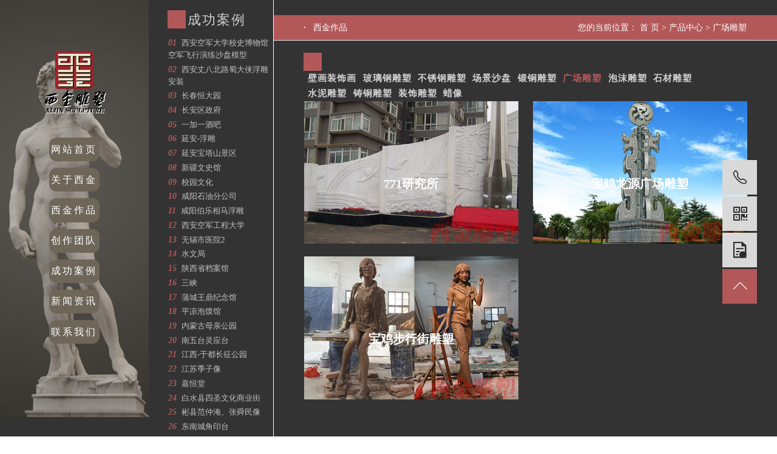

--- FILE ---
content_type: text/html;charset=utf-8
request_url: http://www.xijindiaosu.com/product/gcds0f4/
body_size: 5687
content:
<!DOCTYPE html>
<html lang="zh-CN">
<head>
    <meta charset="utf-8">
    <meta http-equiv="X-UA-Compatible" content="IE=edge">
    <title>广场雕塑【厂家 价格 工程】-西安西金工贸有限公司</title>
    <meta name="keywords" content="西安雕塑厂,西安雕塑公司,西安不锈钢雕塑厂"/>
    <meta name="description" content="广场雕塑西安西金工贸有限公司为你详细介绍广场雕塑的产品分类,包括广场雕塑下的所有产品的用途、型号、范围、图片、新闻及价格。同时我们还为您精选了广场雕塑分类的行业资讯、价格行情、展会信息、图片资料等，在陕西、甘肃、青海、新疆、内蒙、四川、河南、山西、西藏、山东、贵州等全国地区获得用户好评，欲了解更多详细信息,请点击访问!"/>
    <meta name="viewport" content="width=device-width, initial-scale=1, maximum-scale=1, user-scalable=no">
        <link rel="shortcut icon" type="image/x-icon" href="http://www.xijindiaosu.com/data/images/other/20190619101844_800.jpg"/>
    
    <!-- css -->
    <link rel="stylesheet" href="http://www.xijindiaosu.com/template/default/assets/css/plugin.css">
    <link rel="stylesheet" href="http://www.xijindiaosu.com/template/default/assets/css/app.css">
    <link rel="stylesheet" href="http://www.xijindiaosu.com/template/default/assets/css/main.css">
    <link rel="stylesheet" href="http://www.xijindiaosu.com/template/default/assets/css/animate.css">

    <!-- 单独页面样式 -->
    
        <link rel="stylesheet" href="http://www.xijindiaosu.com/template/default/assets/css/ghp.css">
    

    <!-- js -->
    <script> var url = 'http://www.xijindiaosu.com/'; </script>
    <script src="http://www.xijindiaosu.com/template/default/assets/js/plugin.js"></script>
    <script src="http://www.xijindiaosu.com/template/default/assets/js/wow.min.js"></script>

    


</head>
<body>
<!-- 公共头部包含 -->
<!-- 手机头部 -->
<div class="xymob-head visible-xs">
    <div class="xymob-head-box">
        <div class="xymob-logo">
            <h1><a href="http://www.xijindiaosu.com/"><img alt="西安雕塑" src="http://www.xijindiaosu.com/data/images/other/20190524143229_709.png" /></a></h1>
        </div>
        <div class="xymob-navbtn">
            <span></span>
        </div>
        <div class="xymob-search-btn"><i class="iconfont icon-search"></i></div>
    </div>

    <div class="xymob-menu">
        <div class="xymob-menu-box">
            
            <ul class="xymob-nav">
                <li>
                    <a href="/index.php">网站首页</a>   
                </li>
                <li>
                    <a href="/about/gywm4a2.html">关于西金</a> 
                </li>
                <li>
                    <a href="/product">西金作品</a> 
                </li>
                <li>
                    <a href="/case/cztd54c">创作团队</a> 
                </li>
                
                
                <li class="cgal_show1">
                    <a href="/case/140.html">成功案例</a> 
                </li>
                <li class="cgal_show2" style="display:none">
                    <a href="/case/cgal45f">成功案例</a> 
                </li>
                
                <li>
                    <a href="/news">新闻资讯</a> 
                </li>
                <li>
                    <a href="/inquiry">联系我们</a> 
                </li>
            </ul>
            
            <div class="xymob-dlbtn">
                                <a href="http://www.xijindiaosu.com/login.php"><i class="iconfont icon-account"></i>登 录</a>
                            </div>
        </div>
    </div>

    <div class="xymob-search">
        <div class="xymob-search-close-btn"><i class="iconfont icon-close"></i></div>
        <div class="xymob-search-box">
            <form method="get" name="formsearch" id="formsearch" action="http://www.xijindiaosu.com/search.php">
                <input type="text" name="wd" id="keyword" placeholder="请输入关键词搜索"/>
                <input type="submit" class="iconfont" id="s_btn" value="&#xe6a5;"/>
            </form>
        </div>
        <div class="xymob-seaerch-wz">
            <span>全站搜索</span>
            <a href="http://www.xijindiaosu.com/search.php?wd=%E8%A5%BF%E5%AE%89%E9%9B%95%E5%A1%91">西安雕塑</a><a href="http://www.xijindiaosu.com/search.php?wd=%E8%A5%BF%E5%AE%89%E9%9B%95%E5%A1%91%E5%8E%82">西安雕塑厂</a><a href="http://www.xijindiaosu.com/search.php?wd=%E8%A5%BF%E5%AE%89%E9%9B%95%E5%A1%91%E5%8E%82%E5%AE%B6">西安雕塑厂家</a>
        </div>
    </div>
</div>

<!-- pc 头部 -->
<!-- 左侧导航 -->

<div class="left_nav">

    <!-- 左侧导航列表 -->
    <div class="left_nav_l" style="background: url(http://www.xijindiaosu.com/data/images/other/20190422140907_834.jpg) no-repeat center;">
        <div class="nav_logo">
            <img alt="西安雕塑" src="http://www.xijindiaosu.com/data/images/other/20190524143229_709.png" />
        </div>

        <div class="nav_body">
            <ul>
                            <!--<li class="nav_active"><a href="">网站首页</a></li>-->
                <li><a href="/" target='_blank'>网站首页</a></li>
                            <!--<li class="nav_active"><a href="">网站首页</a></li>-->
                <li><a href="/about/gywm4a2.html" target='_blank'>关于西金</a></li>
                            <!--<li class="nav_active"><a href="">网站首页</a></li>-->
                <li><a href="/product" >西金作品</a></li>
                            <!--<li class="nav_active"><a href="">网站首页</a></li>-->
                <li><a href="/case" >创作团队</a></li>
                            <!--<li class="nav_active"><a href="">网站首页</a></li>-->
                <li><a href="/case/140.html" >成功案例</a></li>
                            <!--<li class="nav_active"><a href="">网站首页</a></li>-->
                <li><a href="/news" >新闻资讯</a></li>
                            <!--<li class="nav_active"><a href="">网站首页</a></li>-->
                <li><a href="/inquiry" >联系我们</a></li>
                        </ul>
        </div>
        
    </div>

    <!-- 右侧精品案例列表 -->
    <div class="left_nav_r">
        <div class="nav_r_title">
            <div class="nav_r_title1"></div>
            <div class="nav_r_title2"><a>成功案例</a></div>
            <div class="clear"></div>
        </div>

        <div class="nav_r_list">

                            <div class="nav_r_listinfo">
                                            <b>01</b><a href="http://www.xijindiaosu.com/case/142.html">西安空军大学校史博物馆空军飞行演练沙盘模型</a>
                                    </div>
                            <div class="nav_r_listinfo">
                                            <b>02</b><a href="http://www.xijindiaosu.com/case/141.html">西安丈八北路蜀大侠浮雕安装</a>
                                    </div>
                            <div class="nav_r_listinfo">
                                            <b>03</b><a href="http://www.xijindiaosu.com/case/140.html">长春恒大园</a>
                                    </div>
                            <div class="nav_r_listinfo">
                                            <b>04</b><a href="http://www.xijindiaosu.com/case/139.html">长安区政府</a>
                                    </div>
                            <div class="nav_r_listinfo">
                                            <b>05</b><a href="http://www.xijindiaosu.com/case/138.html">一加一酒吧</a>
                                    </div>
                            <div class="nav_r_listinfo">
                                            <b>06</b><a href="http://www.xijindiaosu.com/case/137.html">延安-浮雕</a>
                                    </div>
                            <div class="nav_r_listinfo">
                                            <b>07</b><a href="http://www.xijindiaosu.com/case/136.html">延安宝塔山景区</a>
                                    </div>
                            <div class="nav_r_listinfo">
                                            <b>08</b><a href="http://www.xijindiaosu.com/case/135.html">新疆文史馆</a>
                                    </div>
                            <div class="nav_r_listinfo">
                                            <b>09</b><a href="http://www.xijindiaosu.com/case/134.html">校园文化</a>
                                    </div>
                            <div class="nav_r_listinfo">
                                            <b>10</b><a href="http://www.xijindiaosu.com/case/133.html">咸阳石油分公司</a>
                                    </div>
                            <div class="nav_r_listinfo">
                                            <b>11</b><a href="http://www.xijindiaosu.com/case/132.html">咸阳伯乐相马浮雕</a>
                                    </div>
                            <div class="nav_r_listinfo">
                                            <b>12</b><a href="http://www.xijindiaosu.com/case/131.html">西安空军工程大学</a>
                                    </div>
                            <div class="nav_r_listinfo">
                                            <b>13</b><a href="http://www.xijindiaosu.com/case/130.html">无锡市医院2</a>
                                    </div>
                            <div class="nav_r_listinfo">
                                            <b>14</b><a href="http://www.xijindiaosu.com/case/129.html">水文局</a>
                                    </div>
                            <div class="nav_r_listinfo">
                                            <b>15</b><a href="http://www.xijindiaosu.com/case/128.html">陕西省档案馆</a>
                                    </div>
                            <div class="nav_r_listinfo">
                                            <b>16</b><a href="http://www.xijindiaosu.com/case/127.html">三峡</a>
                                    </div>
                            <div class="nav_r_listinfo">
                                            <b>17</b><a href="http://www.xijindiaosu.com/case/126.html">蒲城王鼎纪念馆</a>
                                    </div>
                            <div class="nav_r_listinfo">
                                            <b>18</b><a href="http://www.xijindiaosu.com/case/125.html">平凉泡馍馆</a>
                                    </div>
                            <div class="nav_r_listinfo">
                                            <b>19</b><a href="http://www.xijindiaosu.com/case/124.html">内蒙古母亲公园</a>
                                    </div>
                            <div class="nav_r_listinfo">
                                            <b>20</b><a href="http://www.xijindiaosu.com/case/123.html">南五台灵应台</a>
                                    </div>
                            <div class="nav_r_listinfo">
                                            <b>21</b><a href="http://www.xijindiaosu.com/case/122.html">江西-于都长征公园</a>
                                    </div>
                            <div class="nav_r_listinfo">
                                            <b>22</b><a href="http://www.xijindiaosu.com/case/121.html">江苏季子像</a>
                                    </div>
                            <div class="nav_r_listinfo">
                                            <b>23</b><a href="http://www.xijindiaosu.com/case/120.html">嘉恒堂</a>
                                    </div>
                            <div class="nav_r_listinfo">
                                            <b>24</b><a href="http://www.xijindiaosu.com/case/75.html">白水县四圣文化商业街</a>
                                    </div>
                            <div class="nav_r_listinfo">
                                            <b>25</b><a href="http://www.xijindiaosu.com/case/74.html">彬县范仲淹、张舜民像</a>
                                    </div>
                            <div class="nav_r_listinfo">
                                            <b>26</b><a href="http://www.xijindiaosu.com/case/73.html">东南城角印台</a>
                                    </div>
                            <div class="nav_r_listinfo">
                                            <b>27</b><a href="http://www.xijindiaosu.com/case/72.html">动物园</a>
                                    </div>
                            <div class="nav_r_listinfo">
                                            <b>28</b><a href="http://www.xijindiaosu.com/case/71.html">法门寺</a>
                                    </div>
                            <div class="nav_r_listinfo">
                                            <b>29</b><a href="http://www.xijindiaosu.com/case/70.html">芙蓉园长恨歌浮雕</a>
                                    </div>
                            <div class="nav_r_listinfo">
                                            <b>30</b><a href="http://www.xijindiaosu.com/case/68.html">韩城司马迁景区</a>
                                    </div>
                            <div class="nav_r_listinfo">
                                            <b>31</b><a href="http://www.xijindiaosu.com/case/66.html">呼和浩特小区</a>
                                    </div>
              


        </div>
    </div>
    <div class="clear"></div>
</div>

<script>
    $(function(){
        $('.nav_r_list').slick({
            arrows:false,
            dots: false,
            speed: 400,
            slidesToShow: 34,
            slidesToScroll: 1,
            autoplay:true,
            vertical:true,
        });
    });
</script>

<script>
    $(".nav_body ul li").hover(function() {
        $(this).addClass('active');
    }, function() {
        $(this).removeClass('active');
    });
</script>

<!-- 内页banner -->

<!-- 主体部分 -->

<div class="xypg-wrap">
    <div class="container">
        
        <div class="xypg-right-mbx">

            <div class="mianbao_l">
                <a><b>·</b> &nbsp; <a class="changename">关于西金</a></a>

            </div>
            <div class="mianbao_r">
                <span class="cur-pos"><i class="iconfont icon-dizhi"></i>您的当前位置：</span>
                
	 <a href="http://www.xijindiaosu.com/">首 页</a> > <a href="http://www.xijindiaosu.com/product/">产品中心</a> > <a href="http://www.xijindiaosu.com/product/gcds0f4/">广场雕塑</a>


            </div>
            <div class="clear"></div>
        </div>
                    
                    
        <div class="row">
            

            
            <div class="col-lg-12 col-md-12 col-sm-12">
                <div class="xypg-right">
                    
                    <div class="xypg-right-content">
                        
    <style>
        .xypg-product-list li {
            width: 46.5%;
            margin-right: 2.5%!important;
            margin-bottom: 2.5%;
        }
        .xypg-product-list li h3 {
            display: none;
        }
        .par_cate{
              width: 100%;
              padding-bottom: 5%;
              margin-top: -1.5%;
        }
        .nav_r_titles{
          float: left;
          width: 30px;
          height: 30px;
          background: #b35859;
        }
        .nav_r_titlex{
          float: left;
          width: 96%;
        }
        .nav_r_titlex ul li{
          float: left;
          margin-right: 1.5%;
        }
        .nav_r_titlex ul li a{
          color: #d0d0d0;
          font-size: 15px;
          font-weight: bold;
          letter-spacing: 1px;
        }
        .pro_active a{
            color: #b35859!important;
        }
        .col-lg-12{
            padding-left: 0px;
            padding-right: 0px;
        }
        .col-md-12{
            padding-left: 0px;
            padding-right: 0px;
        }
        .col-sm-12{
            padding-left: 0px;
            padding-right: 0px;
        }
    </style>

    <div class="xypg-pro-description" style="display: none;">为你详细介绍产品中心的产品内容,包括产品中心的用途、型号、范围、图片等,在这里你可以得知所有产品中心的新闻以及最新的市场产品中心价格。</div>

    <div class="par_cate">
          <div class="nav_r_titles nav_r_titles2"></div>

          <div class="nav_r_titlex">
              <ul style="padding-left: 1%;padding-right: 0px;">
                                
                                     <li><a href="http://www.xijindiaosu.com/product/bhzsh243/">壁画装饰画</a></li>
                                  
                                
                                     <li><a href="http://www.xijindiaosu.com/product/blgds1a2/">玻璃钢雕塑</a></li>
                                  
                                
                                     <li><a href="http://www.xijindiaosu.com/product/bxgds269/">不锈钢雕塑</a></li>
                                  
                                
                                     <li><a href="http://www.xijindiaosu.com/product/cjsp675/">场景沙盘</a></li>
                                  
                                
                                     <li><a href="http://www.xijindiaosu.com/product/dtds170/">锻铜雕塑</a></li>
                                  
                                
                                     <li class="pro_active"><a href="http://www.xijindiaosu.com/product/gcds0f4/">广场雕塑</a></li>
                                   
                                
                                     <li><a href="http://www.xijindiaosu.com/product/pmds64d/">泡沫雕塑</a></li>
                                  
                                
                                     <li><a href="http://www.xijindiaosu.com/product/scds2f5/">石材雕塑</a></li>
                                  
                                
                                     <li><a href="http://www.xijindiaosu.com/product/sndsfd2/">水泥雕塑</a></li>
                                  
                                
                                     <li><a href="http://www.xijindiaosu.com/product/ztds0c5/">铸铜雕塑</a></li>
                                  
                                
                                     <li><a href="http://www.xijindiaosu.com/product/zsdsf3f/">装饰雕塑</a></li>
                                  
                                
                                     <li><a href="http://www.xijindiaosu.com/product/lxeaf/">蜡像</a></li>
                                  
                              </ul>
              <div class="clear"></div>
          </div>
          
    </div>
    <div class="clear"></div>

    

    <script>
        $(document).ready(function(){ 

            var changename = "西金作品";

    　　     $(".changename").text(changename);
            
    　　}); 
    </script>
                 <!-- 产品列表页 -->
<style>
    .index_pro_l2{
        margin-right: 0px!important;
    }
    
    
    .xypg-product-list li h3{
        display: block!important;
        color: #fff;
        font-size: 20px;
        line-height: 24px;
        margin: 0;
        padding: 0;
        font-weight: 700;
    }
    
    .hoverp{
        padding-left:20px;
        padding-right:20px;
        color: #fff;
        display:none;
        transition: all 0.4s;
    }
    .hovera{
        display:none;
        transition: all 0.4s;
        margin-top: 20px;
    }

    .xypg-product-list li {
            width: 46.5%;
            margin: 0px 1.2% 2.8%;
            margin-right: 2%!important;
    }
    .contentsx{
        width: 100%;
    }
    .xypg-product-list li:hover .contentsx{
    	display: block;
    	top: 0%;
    	background-color:rgba(205,92,92,0.8);
    	transition: all 0.4s;
    }
    
    .xypg-product-list li:hover .hoverp{
    	display: block;
    	transition: all 0.4s;
    }
    .xypg-product-list li:hover .item-titlexs{
    	display: block;
    	transition: all 0.4s;
    }
    .xypg-right-content ul{
        padding-right: 0px;
    }
    .mianbao_r {
        margin-right: 6%;
    }
    .pro_list {
        width: 104%;
    }
    .xypg-product-list {
        margin: 0 -1.2%;
        font-size: 0;
    }
    .xypg-right-content{
        min-height: 700px;
    }
    
</style>
<ul class="xypg-product-list clearfix pro_list">
			<li class="index_pro_l index_pro_l2">
            <a href="http://www.xijindiaosu.com/product/642.html" title="771研究所" class="img"><img src="http://www.xijindiaosu.com/data/images/product/20190422161857_575.jpg" alt="771研究所" /></a>
            
            <a href="http://www.xijindiaosu.com/product/642.html" title="771研究所" class="item-titlexses">771研究所</a>
            
            
			<div class="contentsx">
                <h3 class="item-titlexs">771研究所</h3>
                <br>
                <p class="hoverp">
                    景观雕塑就是衬托景观环境，营造氛围的大型雕塑，根据景观雕塑所...
                </p>
                <br>
                <a class="hovera" href="http://www.xijindiaosu.com/product/642.html"><span class="item-linkxs">查看详情</span></a>
            </div>
		</li>
			<li class="index_pro_l index_pro_l2">
            <a href="http://www.xijindiaosu.com/product/641.html" title="宝鸡龙源广场雕塑" class="img"><img src="http://www.xijindiaosu.com/data/images/product/20190422162158_970.jpg" alt="宝鸡龙源广场雕塑" /></a>
            
            <a href="http://www.xijindiaosu.com/product/641.html" title="宝鸡龙源广场雕塑" class="item-titlexses">宝鸡龙源广场雕塑</a>
            
            
			<div class="contentsx">
                <h3 class="item-titlexs">宝鸡龙源广场雕塑</h3>
                <br>
                <p class="hoverp">
                    西安雕塑厂家有数多种，浮雕，其中就有广场雕塑，这类雕塑主要是...
                </p>
                <br>
                <a class="hovera" href="http://www.xijindiaosu.com/product/641.html"><span class="item-linkxs">查看详情</span></a>
            </div>
		</li>
			<li class="index_pro_l index_pro_l2">
            <a href="http://www.xijindiaosu.com/product/640.html" title="宝鸡步行街雕塑" class="img"><img src="http://www.xijindiaosu.com/data/images/product/20190422162107_135.jpg" alt="宝鸡步行街雕塑" /></a>
            
            <a href="http://www.xijindiaosu.com/product/640.html" title="宝鸡步行街雕塑" class="item-titlexses">宝鸡步行街雕塑</a>
            
            
			<div class="contentsx">
                <h3 class="item-titlexs">宝鸡步行街雕塑</h3>
                <br>
                <p class="hoverp">
                    人物雕塑在中国具有悠久的历史，，且并不因时代和社会的更替而中...
                </p>
                <br>
                <a class="hovera" href="http://www.xijindiaosu.com/product/640.html"><span class="item-linkxs">查看详情</span></a>
            </div>
		</li>
	</ul>


                  
                    </div>
                                    </div>
            </div>
            

            
            <div class="clearfix"></div>
                <div class="xymob-page-icon">
                    <ul>
                        <li class="xymob-page-navbtn"><i class="iconfont icon-gengduo"></i></li>
                        <li class="xymob-page-backtop"><i class="iconfont icon-zhiding"></i></li>
                    </ul>
                </div>
            
        </div>

        <!-- 首页友情链接 -->
<div class="index_link">
    <a>友情链接：
                   <a href="http://www.zgdsgs.cn" target="_blank">雕塑公司</a>&nbsp;&nbsp;&nbsp;
                   <a href="http://www.diaosuchang.com" target="_blank">雕塑厂</a>&nbsp;&nbsp;&nbsp;
                   <a href="http://www.shdsc.cn" target="_blank">雕塑</a>&nbsp;&nbsp;&nbsp;
            </a>
</div>


<!-- 底部 -->
<div class="index_footer">
    <p style="text-align: center;"><a>专业从事于西安雕塑厂,西安雕塑公司,西安不锈钢雕塑厂，欢迎来电咨询!</a></p><p style="text-align: center;">技术支持：<a href="http://www.queqi.net" target="_blank">鹊起科技</a>&nbsp; 网址：<a href="http://www.xijindiaosu.com" target="_blank">www.xijindiaosu.com</a></p><p style="text-align: center;"><a>版权所有：</a>西安西金工贸有限公司 <a href="https://beian.miit.gov.cn/" target="_blank" textvalue="陕ICP备2021000493号-1">陕ICP备2021000493号-1</a>&nbsp;<a href="https://beian.miit.gov.cn/" target="_blank" style="text-align: center; text-wrap-mode: wrap;">陕ICP备2021000493号-3</a><span style="text-align: center; text-wrap-mode: wrap;">&nbsp;</span></p>
</div>

<!-- 右侧客服 -->
<!-- 侧边工具栏 -->
<div id="toolbar">
    <ul>
                <li><a href="javascript:;"><span class="iconfont icon-iconfontphone"></span><span class="wz">15102910313</span></a></li>
        <li class="ewm">
            <span class="iconfont icon-msnui-qr-code"></span>
            <div class="ewm-box"><img src="http://www.xijindiaosu.com/data/images/other/20180723165954_404.png" alt="二维码" /></div>
        </li>
        <li><a href="http://www.xijindiaosu.com/inquiry/"><span class="iconfont icon-wenjianxiazaiicon"></span><span class="wz">在线留言</span></a></li>
        <li class="backtop"><span class="iconfont icon-arrowup"></span></li>
    </ul>
</div>

<script>
    $(function () {
        // 返回顶部
        $.backTop("#toolbar .backtop",300);
        var imgUrl = 'http://www.xijindiaosu.com/';
        if($(".ewm-box img").attr('src') == imgUrl ) {
            $(".ewm-box").remove();
        }
    })
</script>


<!-- 此处为统计代码 -->


<!-- 防复制代码 -->
<script>
var _hmt = _hmt || [];
(function() {
  var hm = document.createElement("script");
  hm.src = "https://hm.baidu.com/hm.js?7a4bc7b547b4574afc8db5126b5a28f2";
  var s = document.getElementsByTagName("script")[0]; 
  s.parentNode.insertBefore(hm, s);
})();
</script>


    </div>
</div>



<!-- 底部js -->
<script src="http://www.xijindiaosu.com/template/default/assets/js/app.js"></script>
<script src="http://www.xijindiaosu.com/template/default/assets/js/main.js"></script>

<!-- 单独页面需要调用的插件 -->

</body>
</html>


--- FILE ---
content_type: text/html;charset=utf-8
request_url: http://www.xijindiaosu.com/data/include/visitor.php
body_size: 454
content:
<meta http-equiv='Content-Type' content='text/html;charset=utf-8' /><div style="position:absolute;font-size:11px;font-family:verdana,arial;background:#EBEBEB;padding:0.5em;"><b>MySQL Error</b><br><b>Message</b>: MySQL Query Error<br><b>SQL</b>: INSERT INTO xycms_visitor (ip,browser,get,os,timeline,province,year,month,day) VALUES ('','Chrome','http://www.xijindiaosu.com/product/gcds0f4/','Linux','1769005468','','2026','1','21');<br><b>Error</b>: You have an error in your SQL syntax; check the manual that corresponds to your MySQL server version for the right syntax to use near 'get,os,timeline,province,year,month,day) VALUES ('','Chrome','http://www.xijindi' at line 1<br><b>Errno.</b>: 1064<br></div>

--- FILE ---
content_type: text/css
request_url: http://www.xijindiaosu.com/template/default/assets/css/app.css
body_size: 16387
content:
body{overflow-x:hidden;font-family:Microsoft YaHei}ul{padding:0;margin:0}ul li{list-style:none}a{color:#337ab7;text-decoration:none}h1,h2,h3,h4,h5{margin:0}a:focus,a:hover{color:#23527c;text-decoration:none}a:focus{outline:none;outline-offset:-2px}.hot-keys:after,.product-detail-tab .product-detail-tabli:after,.tag-list-product .tag-wz .tab-fenli:after,.xy-head-navbar .xy-search:after,.xy-menu:after,.xy-tl-nav:after,.xypg-detail-file-dwon:after,.xypg-detail-info-bar .xypg-file-down .file-down-list li:after,.xypg-detail-info-bar:after,.xypg-detail-pn div:after,.xypg-download-list .download-item .download-item-span:after,.xypg-download-list .download-item:after,.xypg-download-list .download-title:after,.xypg-job-list .job-item .job-item-span:after,.xypg-job-list .job-item:after,.xypg-job-list .job-title:after{content:"";display:table;clear:both}.cover-item .item-first .wz h3,.cover-item .item-list h4,.hot-keys li a,.latest-news li a,.relate-news-list li a,.tag-list-product .tag-wz .tab-fenli p,.tag-list-product .tag-wz h1,.xy-menu .xy-sub-menu>li>a,.xyin-case-item .wz h3,.xyin-news-slick .slick-con .wz h3,.xyin-product-list li .wz h3,.xypg-album-cate li .album-title,.xypg-album-list li h3,.xypg-detail-info-bar .xypg-file-down .file-down-list li .list-con p,.xypg-detail-pn div a,.xypg-download-list .download-item .download-item-span .download-item-con,.xypg-download-list .download-item .download-item-span.download-item-first,.xypg-job-list .job-item .job-item-span .job-item-con,.xypg-jod-detail .job-detail-title,.xypg-left-nav .xypg-left-subnav>li>a,.xypg-left-nav .xypg-left-threenav>li>a,.xypg-left-nav>li>a,.xypg-news-list li .tit h3,.xypg-product-list li h3 a{text-overflow:ellipsis;white-space:nowrap;overflow:hidden}@media (max-width:768px){body{padding-top:60px}}@font-face{font-family:iconfont;src:url("../fonts/iconfont/iconfont.eot?t=1521099028790");src:url("../fonts/iconfont/iconfont.eot?t=1521099028790#iefix") format("embedded-opentype"),url("[data-uri]") format("woff"),url("../fonts/iconfont/iconfont.ttf?t=1521099028790") format("truetype"),url("../fonts/iconfont/iconfont.svg?t=1521099028790#iconfont") format("svg")}.iconfont{font-family:iconfont!important;font-size:16px;font-style:normal;-webkit-font-smoothing:antialiased;-moz-osx-font-smoothing:grayscale}.icon-msnui-qr-code:before{content:"\E66A"}.icon-msnui-download:before{content:"\E67B"}.icon-tubiao209:before{content:"\E61B"}.icon-huiyuan21:before{content:"\E641"}.icon-zhiding:before{content:"\E66D"}.icon-qq:before{content:"\E62D"}.icon-icon-inquiry:before{content:"\E645"}.icon-iconfontphone:before{content:"\E634"}.icon-tuichu:before{content:"\E642"}.icon-gengduo:before{content:"\E688"}.icon-emiyanzhengma:before{content:"\E61C"}.icon-shouji:before{content:"\E6A1"}.icon-shijian:before{content:"\E6B5"}.icon-weixin:before{content:"\E64F"}.icon-arrowdown:before{content:"\E692"}.icon-arrowleft:before{content:"\E693"}.icon-arrowright:before{content:"\E694"}.icon-arrowup:before{content:"\E695"}.icon-close:before{content:"\E69A"}.icon-account:before{content:"\E6A3"}.icon-search:before{content:"\E6A5"}.icon-up:before{content:"\E6A9"}.icon-add:before{content:"\E6B9"}.icon-minus:before{content:"\E6BA"}.icon-atm:before{content:"\E6BD"}.icon-dizhi:before{content:"\E61A"}.icon-mimaffffffpx:before{content:"\E604"}.icon-chakan:before{content:"\E605"}.icon-wenjianxiazaiicon:before{content:"\E603"}@font-face{font-family:filetypeicon;src:url("//at.alicdn.com/t/font_455609_md6xsqc4pwrk9.eot");src:url("//at.alicdn.com/t/font_455609_md6xsqc4pwrk9.eot?#iefix") format("embedded-opentype"),url("//at.alicdn.com/t/font_455609_md6xsqc4pwrk9.woff") format("woff"),url("//at.alicdn.com/t/font_455609_md6xsqc4pwrk9.ttf") format("truetype"),url("//at.alicdn.com/t/font_455609_md6xsqc4pwrk9.svg#iconfont") format("svg")}.filetypeicon{font-family:filetypeicon;font-size:13px;font-style:normal}.xymob-head{position:fixed;top:0;z-index:999999;left:0;right:0;background:#151515}.xymob-head-box{position:relative;height:60px}.xymob-head-box .xymob-logo{position:absolute;left:0;right:0;bottom:0;top:0;margin:auto;width:70%;height:30px;text-align:center}.xymob-head-box .xymob-logo a,.xymob-head-box .xymob-logo h1{display:inline;font-size:0}.xymob-head-box .xymob-logo img{height:25px}.xymob-navbtn{position:absolute;z-index:9;top:0;bottom:0;right:0;left:0;margin:auto 0 auto 27px;width:30px;height:20px}.xymob-navbtn:after,.xymob-navbtn:before,.xymob-navbtn span{display:block;height:2px;width:100%;background:#fff;-webkit-transition:all .5s;transition:all .5s}.xymob-navbtn span{margin:7px 0}.xymob-navbtn:after,.xymob-navbtn:before{content:"";-webkit-transform-origin:7.5%;transform-origin:7.5%}.xymob-navbtn.clicked span{-webkit-transform:translateX(-100%);transform:translateX(-100%);opacity:0}.xymob-navbtn.clicked:after{-webkit-transform:rotate(-45deg);transform:rotate(-45deg)}.xymob-navbtn.clicked:before{-webkit-transform:rotate(45deg);transform:rotate(45deg)}.xymob-search-btn{position:absolute;z-index:9;right:0;top:0;bottom:0;width:14%;text-align:center;line-height:60px}.xymob-search-btn i{font-size:24px;color:#fff}.xymob-menu{display:none;position:absolute;left:0;right:0;height:100vh;background:#151515;padding:0 10%}.xymob-menu .xymob-menu-box{height:100vh;overflow:auto;padding-bottom:80px}.xymob-nav>li{border-bottom:1px solid #2b2b2b;position:relative}.xymob-nav>li>a{display:block;line-height:50px;font-size:16px;color:#fff}.xymob-nav .xymob-menu-jt{position:absolute;width:20%;height:50px;line-height:50px;right:0;top:0;text-align:center;z-index:9}.xymob-nav .xymob-menu-jt i{font-size:18px;color:#fff}.xymob-nav .xymob-menu-jt.clicked i:before{content:"\E692"}.xymob-nav .xymob-sub-menu{background:#1e1e1e;display:none}.xymob-nav .xymob-sub-menu>li{border-top:1px dashed #2b2b2b}.xymob-nav .xymob-sub-menu>li>a{display:block;font-size:14px;color:hsla(0,0%,100%,.8);line-height:40px;text-indent:2em}.xymob-dlbtn{margin-top:40px}.xymob-dlbtn a{text-align:center;display:block;width:100%;height:40px;line-height:40px;background:#b35859;color:#fff;font-size:16px;border-radius:5px}.xymob-dlbtn a i{font-size:20px;color:#fff;vertical-align:-2px;margin-right:10px}.xymob-dlbtn .zx-btn{margin-top:10px;background:none;border:1px solid #fff}.xymob-search{position:fixed;z-index:99999;left:100%;bottom:0;top:0;width:100%;background:#151515;padding:15px 15% 0;-webkit-transition:all .5s;transition:all .5s}.xymob-search .xymob-search-close-btn{position:absolute;top:27px;left:30px;width:30px;height:30px;text-align:center;line-height:30px}@media (max-width:420px){.xymob-search .xymob-search-close-btn{left:15px}}.xymob-search .xymob-search-close-btn i{font-size:20px;color:#fff}.xymob-search .xymob-search-box{height:50px;border-bottom:2px solid #2d2d2d}.xymob-search .xymob-search-box input[type=text]{width:80%;float:left;background:none;border:none;outline:none;color:hsla(0,0%,100%,.3);font-family:Microsoft YaHei;font-size:16px;height:50px}.xymob-search .xymob-search-box input[type=submit]{width:20%;height:50px;background:none;outline:none;border:none;cursor:pointer;font-size:20px;color:#fff}.xymob-search .xymob-seaerch-wz a,.xymob-search .xymob-seaerch-wz span{display:block;font-size:14px;color:hsla(0,0%,100%,.9);line-height:45px;border-bottom:1px solid #2b2b2b}.xymob-search.clicked{left:0}.xy-head{position:fixed;top:0;left:0;right:0;z-index:9999;padding-bottom:10px}.xy-head-left .logo{display:block;padding-top:50px;-webkit-transition:all .7s;transition:all .7s;padding-right:20%}.xy-head-left .logo h1{display:inline-block;margin:0;vertical-align:middle}.xy-head-left .logo img{max-width:100%}.xy-head-right .xy-head-links{margin:20px 0;color:#fff;-webkit-transition:all .7s ease;transition:all .7s ease;overflow:hidden;height:20px;opacity:1}.xy-head-right .xy-head-links a{color:#fff;padding:0 10px}.xy-head-navbar{position:relative;-webkit-transition:all .7s ease;transition:all .7s ease}.xy-head-navbar .xy-search{position:absolute;right:0;top:0;width:130px;height:30px;border:1px solid #fff;border-radius:15px;background-color:hsla(0,0%,100%,.1);overflow:hidden}.xy-head-navbar .xy-search #keyword{float:left;width:80%;height:28px;background:none;border:none;color:#fff;padding-left:10px;font-size:12px;outline:none}.xy-head-navbar .xy-search #s_btn{float:right;width:20%;height:28px;background:none;font-size:18px;color:#fff;border:none;cursor:pointer;padding:0;outline:none}.xy-head:not(.login-head).scroll{position:fixed;background:rgba(0,0,0,.5);-webkit-transition:all .7s ease;transition:all .7s ease}.xy-head:not(.login-head).scroll .xy-head-left .logo{padding-top:10px}.xy-head:not(.login-head).scroll .xy-head-right .xy-head-links{height:0;margin:0;opacity:0}.xy-head:not(.login-head).scroll .xy-head-right .xy-head-navbar{margin-top:18px}@media (max-width:768px){.xy-head{display:none}}.xy-menu{padding-right:130px}.xy-menu>li{float:left;width:16.666666%;position:relative}.xy-menu>li:after{position:absolute;left:0;right:0;height:17px;content:"";opacity:0}.xy-menu>li>a{display:block;text-align:center;font-size:16px;color:#fff;line-height:30px}.xy-menu>li>a .creat{width:0;height:0;line-height:0;font-size:0;overflow:hidden;border-width:3px;cursor:pointer;border-style:solid dashed dashed;border-color:#fff transparent transparent;border-bottom:none;display:inline-block;vertical-align:middle;margin-left:5px}.xy-menu>li+li{background:url(../images/xy-navlibg.png) 0 no-repeat}.xy-menu .xy-sub-menu{display:none;position:absolute;width:160%;border-top:2px solid #b35859;left:0;top:47px;-webkit-box-shadow:0 4px 6.86px .14px rgba(8,1,3,.52);box-shadow:0 4px 6.86px .14px rgba(8,1,3,.52);background:#fff;padding-bottom:4px}.xy-menu .xy-sub-menu>li{border-bottom:1px solid #e5e5e5}.xy-menu .xy-sub-menu>li>a{display:block;line-height:50px;font-size:14px;color:#989898;position:relative;padding-left:15%;-webkit-transition:all .5s ease;transition:all .5s ease;padding-right:15%}.xy-menu .xy-sub-menu>li>a:after{position:absolute;right:12%;top:calc(50% - 3.5px);content:"";width:5px;height:7px;background:url(../images/xy-sub-nav-jt.png) 0 -7px no-repeat}.xy-menu .xy-sub-menu>li>a:hover{background:#ececec;color:#4a4a4a;padding-left:22%}.xy-menu .xy-sub-menu>li>a:hover:after{background-position:0 0}@media (max-width:1200px){.xy-menu>li>a{font-size:14px}.xy-menu .xy-sub-menu>li>a{line-height:35px;font-size:12px}}.slick-banner{position:relative}.slick-banner .slick-arrow{position:absolute;z-index:99;width:60px;height:60px;margin-top:-30px;top:50%;background-color:rgba(0,0,0,.3);background-repeat:no-repeat;background-size:auto;background-image:url(../images/xyin-banner-jt.png);border-radius:5px;cursor:pointer;outline:none;border:none;font-size:0;-webkit-transition:all .5s;transition:all .5s}.slick-banner .slick-arrow.slick-prev{left:7.8125%;background-position:0 0}.slick-banner .slick-arrow.slick-next{right:7.8125%;background-position:-60px 0}.slick-banner .slick-arrow:hover{background-color:rgba(0,0,0,.5)}.slick-banner .slick-dots{position:absolute;left:0;right:0;text-align:center;font-size:0;z-index:9;bottom:10px}.slick-banner .slick-dots li{display:inline-block;margin:0 5px;width:10px;height:10px;border-radius:50%;background:#efefef;cursor:pointer}.slick-banner .slick-dots li button{background:none;outline:none;border:none;font-size:0}.slick-banner .slick-dots li.slick-active{background:#b35859}.slick-banner .img img{width:100%}.slick-banner .slick-con{position:relative}.slick-banner .wz{position:absolute;left:0;right:0;z-index:9;top:50%;text-align:center;color:#fff;-webkit-transform:translateY(-50%);transform:translateY(-50%)}.slick-banner .wz .wz1{font-size:60px;margin-bottom:10px}.slick-banner .wz .wz2{font-size:30px;margin-bottom:55px}.slick-banner .wz .wz-more{display:inline-block;padding:15px 25px;font-size:16px;color:#fff;border:2px solid #fff;font-family:Arial;-webkit-transition:all .5s;transition:all .5s}.slick-banner .wz .wz-more:hover{background:#b35859;border-color:#b35859;text-decoration:none}@media (max-width:1200px){.slick-banner .wz .wz1{font-size:40px;margin-bottom:10px}.slick-banner .wz .wz2{font-size:20px;margin-bottom:30px}.slick-banner .wz .wz-more{padding:10px 25px;font-size:12px;border:1px solid #fff}}#mob-banner{display:none}@media (max-width:768px){#pc-banner{display:none}#mob-banner{display:block}}.xyin-product{padding:50px 0}.xyin-title{text-align:center;font-size:35px;color:#101622}@media (max-width:768px){.xyin-title{font-size:20px}}.xyin-product-list{padding:0 11%;margin-top:40px}.xyin-product-list li{float:left;position:relative;width:22%;margin:0 1.5%;overflow:hidden}.xyin-product-list li .img{width:100%}.xyin-product-list li .wz{position:absolute;left:0;right:0;bottom:0;top:0;background:rgba(0,0,0,.5);padding:35% 10% 0;-webkit-transition:all .7s ease;transition:all .7s ease}.xyin-product-list li .wz h3{color:#fff;font-size:20px;text-align:center;position:relative;padding-bottom:20px;margin-bottom:25px}.xyin-product-list li .wz h3:after{content:"";position:absolute;left:42.5%;bottom:0;width:15%;height:1px;background:#fff}.xyin-product-list li .wz .wzcon{opacity:0;-webkit-transition:all .7s ease;transition:all .7s ease}.xyin-product-list li .wz .wzcon .info{text-align:center;color:#fff;line-height:1.7;height:48px;overflow:hidden;margin-bottom:35px}@media (max-width:1600px){.xyin-product-list li .wz .wzcon .info{margin-bottom:20px}}.xyin-product-list li .wz .wzcon .more{text-align:center}.xyin-product-list li .wz .wzcon .more .iconfont{display:inline-block;background-color:#86001d;width:32px;height:32px;border-radius:50%;line-height:32px;color:#fff;font-size:12px}@media (min-width:990px){.xyin-product-list li:hover .wz{padding-top:15%;background:rgba(0,0,0,.4)}.xyin-product-list li:hover .wz .wzcon{opacity:1}}@media (max-width:1200px){.xyin-product-list{padding:0 5%}.xyin-product-list li .wz .wzcon .info{margin-bottom:15px}}@media (max-width:768px){.xyin-product-list{margin-top:20px}.xyin-product-list li{width:47%;margin-bottom:15px}.xyin-product-list li .wz h3{font-size:16px;padding-bottom:10px}}@media (max-width:768px){.xyin-product{padding:25px 0}}.xyin-about{background:#f6f6f6;padding:50px 0}.xyin-about .wz{line-height:1.7;color:#666;margin:30px 0}.xyin-about .wz,.xyin-more{text-align:center}.xyin-more a{display:inline-block;padding:10px 30px;border:1px solid #b35859;color:#b35859;-webkit-transition:all .5s;transition:all .5s}.xyin-more a:hover{color:#fff;background:#b35859}@media (max-width:768px){.xyin-more a{padding:5px 20px}}@media (max-width:768px){.xyin-about{padding:25px 0}}.xyin-midhf{background-size:cover;padding:20vh 0}.xyin-midhf .wz{color:#fff}.xyin-midhf .wz h3{font-size:45px;margin:0 0 30px}.xyin-midhf .wz h4{font-size:25px}@media (min-width:768px){.xyin-midhf{background-attachment:fixed}}@media (max-width:768px){.xyin-midhf{padding:10vh 0}.xyin-midhf .wz h3{font-size:30px;margin:0 0 20px}.xyin-midhf .wz h4{font-size:18px}}.xyin-case{padding:50px 0 30px}.xyin-case-box{margin-top:40px}.xyin-case-big img{width:100%}@media (max-width:768px){.xyin-case-box .xyin-case-pd{padding:0 10px}}.xyin-case-item{position:relative;margin-bottom:20px;overflow:hidden}.xyin-case-item .img{width:100%}.xyin-case-item .wz{position:absolute;z-index:9;bottom:-90px;left:0;right:0;padding:0 25px}.xyin-case-item .wz,.xyin-case-item .wz .add-icon{-webkit-transition:all .7s ease;transition:all .7s ease}.xyin-case-item .wz .add-icon{text-align:center;opacity:0}.xyin-case-item .wz .add-icon .iconfont{display:inline-block;width:38px;height:38px;color:#fff;font-size:38px;line-height:38px}.xyin-case-item .wz h3{margin:30px 0 20px;font-size:18px;color:#fff;text-align:center}.xyin-case-item .wz .info{line-height:1.7;color:hsla(0,0%,100%,.5);margin-bottom:40px;height:48px;overflow:hidden;opacity:0;-webkit-transition:all .7s ease;transition:all .7s ease}.xyin-case-item:after{z-index:8;top:0;opacity:0;-webkit-transition:all .7s ease;transition:all .7s ease}.xyin-case-item:after,.xyin-case-item:before{content:"";position:absolute;left:0;right:0;bottom:0;background:rgba(0,0,0,.5)}.xyin-case-item:before{z-index:9;height:50px;-webkit-transition:all .5s;transition:all .5s}@media (min-width:990px){.xyin-case-item:hover .wz{bottom:0}.xyin-case-item:hover .wz .add-icon,.xyin-case-item:hover .wz .info,.xyin-case-item:hover:after{opacity:1}.xyin-case-item:hover:before{opacity:0;-webkit-transform:translateY(100%);transform:translateY(100%)}}@media (max-width:768px){.xyin-case-box{margin-top:20px}.xyin-case-item:before{height:40px}.xyin-case-item .wz h3{margin:30px 0 13px;font-size:16px}}@media (max-width:768px){.xyin-case{padding:25px 0 5px}}.xyin-news{background:#f6f6f6;padding:45px 0}.xyin-news .xyin-news-title{position:relative;margin-bottom:30px}.xyin-news .xyin-news-title .xyin-title{text-align:left}.xyin-news .xyin-news-title .xyin-more{position:absolute;right:0;top:0;z-index:9}.xyin-news-slick .slick-list{padding:10px 0 15px;margin:0 -15px}.xyin-news-slick .slick-slide{outline:none}.xyin-news-slick .slick-slide img{display:inline-block;width:100%}.xyin-news-slick .slick-dots{text-align:center;margin-top:25px}.xyin-news-slick .slick-dots li{display:inline-block;margin:0 8px;width:14px;height:14px;border-radius:50%;background:#303030;cursor:pointer}.xyin-news-slick .slick-dots li button{background:none;outline:none;border:none;font-size:0}.xyin-news-slick .slick-dots li.slick-active{background:#b35859}@media (max-width:768px){.xyin-news-slick .slick-dots li{width:10px;height:10px;margin:0 4px}}.xyin-news-slick .slick-con{border:1px solid #e9e9e9;background:#fff;margin:0 15px;-webkit-transition:all .5s ease;transition:all .5s ease;position:relative}.xyin-news-slick .slick-con .img{position:relative;margin-bottom:30px}.xyin-news-slick .slick-con .img .date{position:absolute;right:0;bottom:0;background:rgba(44,45,45,.9);width:80px;padding:5px 0;color:#fff;text-align:center;font-family:Arial;font-size:20px;-webkit-transition:all .5s ease;transition:all .5s ease}.xyin-news-slick .slick-con .img .date span{display:block;font-size:30px}.xyin-news-slick .slick-con .wz{padding:0 15px 30px}.xyin-news-slick .slick-con .wz h3{font-size:16px;color:#565656;margin:0 0 10px;-webkit-transition:all .5s ease;transition:all .5s ease}.xyin-news-slick .slick-con .wz .info{font-size:14px;color:#999;line-height:1.57;max-height:63px;overflow:hidden}.xyin-news-slick .slick-con .wz span.more{display:inline-block;width:85px;line-height:25px;text-align:center;color:#333;font-size:14px;margin-top:15px;-webkit-transition:all .5s ease;transition:all .5s ease}.xyin-news-slick .slick-con a{outline:none;display:block}.xyin-news-slick .slick-con a:hover{text-decoration:none}.xyin-news-slick .slick-con:after{content:"";position:absolute;left:0;right:0;height:2px;bottom:-1px;background:#b35859;opacity:0;-webkit-transition:all .5s;transition:all .5s}.xyin-news-slick .slick-con:hover{-webkit-box-shadow:0 2px 12.09px .91px rgba(8,1,3,.35);box-shadow:0 2px 12.09px .91px rgba(8,1,3,.35)}.xyin-news-slick .slick-con:hover .img .date{background:rgba(171,0,26,.9)}.xyin-news-slick .slick-con:hover .wz h3{color:#b35859}.xyin-news-slick .slick-con:hover .wz span.more{background:#b35859;color:#fff}.xyin-news-slick .slick-con:hover:after{opacity:1}.xyin-links{background:#d6d6d6;padding:10px 0}.xyin-links span{font-size:16px;color:#333}.xyin-links a{display:inline-block;font-size:14px;color:#666;padding-right:10px;line-height:25px}.xy-tonglan{background:#282834;padding:60px 0}.xy-tonglan .xy-tl-title{position:relative;margin-bottom:20px;font-size:18px;color:#fff;font-weight:700;padding-bottom:10px}.xy-tonglan .xy-tl-title:before{content:"";position:absolute;width:30px;height:1px;background:#b35859;left:0;bottom:0}.xy-tl-nav dl{width:33.333%;float:left}.xy-tl-nav dd{margin-bottom:10px}.xy-tl-nav dd a{font-size:14px;color:hsla(0,0%,100%,.5);line-height:25px}.xy-tl-nav dd a:hover{color:hsla(0,0%,100%,.8)}.xy-tonglan .xy-tl-box{font-size:14px;color:hsla(0,0%,100%,.4);line-height:25px}.xy-tonglan .xy-tl-box img{display:inline-block;margin-right:15px}.xy-tonglan .xy-tl-ewm{display:inline-block;font-size:16px;color:#fff;padding-top:30px}.xy-tonglan .xy-tl-ewm img{max-width:100%}@media (max-width:768px){.xy-tonglan{padding:20px 0}}.xy-footer{padding-bottom:55px;background:#282834;position:relative}.xy-footer .xy-ft-cpy{font-size:13px;color:hsla(0,0%,100%,.4);padding-top:5px;line-height:1.6}.xy-footer .xy-ft-cpy a{color:hsla(0,0%,100%,.5)}.xy-footer .xy-ft-rtcp{font-size:13px;padding-left:45px;line-height:45px;position:relative;z-index:8}.xy-footer .xy-ft-rtcp,.xy-footer .xy-ft-rtcp a{color:hsla(0,0%,100%,.6)}.xy-footer .xy-ft-rtcp a:hover{color:hsla(0,0%,100%,.8)}.xy-footer:before{content:"";height:45px;background:#b35859 url(../images/ft_bg.png) 0 no-repeat;position:absolute;left:50%;width:50%;top:0}@media (max-width:1230px){.xy-footer .xy-ft-rtcp{font-size:12px;padding-left:35px}}@media (max-width:990px){.xy-footer:before{display:none}}@media (max-width:768px){.xy-footer{padding:10px 0;border-top:1px solid #5b5c63;text-align:center}.xy-footer .xy-ft-cpy{padding-top:0}.xy-footer span.jszc{display:block}}#toolbar{position:fixed;z-index:9999;right:33px;bottom:30%}#toolbar li{margin-bottom:3px;position:relative}#toolbar li,#toolbar li a{font-size:0;width:57px;height:57px;right:0}#toolbar li a{display:block;position:absolute;z-index:9;top:0;overflow:hidden;background:#b35859;-webkit-transition:all .5s ease;transition:all .5s ease;white-space:nowrap}#toolbar li .iconfont{width:57px;height:57px;background-color:#d9d9d9;text-align:center;color:#2b2b2b;font-size:26px}#toolbar li .iconfont,#toolbar li .wz{display:inline-block;vertical-align:middle;line-height:57px}#toolbar li .wz{font-size:14px;color:#fff;padding-left:10px}#toolbar li.ewm .ewm-box{position:absolute;z-index:1;padding:5px;background:#b35859;width:110px;right:120%;bottom:0;opacity:0;visibility:hidden;-webkit-transform:translateX(100%);transform:translateX(100%);-webkit-transition:all .7s;transition:all .7s}#toolbar li.ewm .ewm-box p{margin-bottom:0}#toolbar li.ewm .ewm-box img{max-width:100%}#toolbar li.ewm .ewm-box:after{content:"";position:absolute;right:-5px;bottom:20px;width:0;height:0;line-height:0;font-size:0;overflow:hidden;border-width:5px;cursor:pointer;border-style:dashed dashed dashed solid;border-color:transparent transparent transparent #b35859;border-right:none}#toolbar li.ewm:hover .icon{background-position:-57px -180px}#toolbar li.ewm:hover .ewm-box{opacity:1;visibility:visible;-webkit-transform:translateY(0);transform:translateY(0)}#toolbar li.backtop{cursor:pointer}#toolbar li.backtop .iconfont{color:#fff;background-color:#b35859}#toolbar li:hover a{width:200px}#toolbar li:hover .iconfont{background-color:#b35859;color:#fff}@media (max-width:990px){#toolbar{display:none}}.xypg-banner{position:relative}.xypg-banner .img{height:540px;background-repeat:no-repeat;background-size:cover;background-position:top}.xypg-banner .wz{position:absolute;left:0;right:0;top:50%;text-align:center;width:50%;margin:0 auto}.xypg-banner .wz h3{font-size:30px;padding-bottom:20px;margin:0;color:#fff}.xypg-banner .wz h3:after{content:"";position:absolute;bottom:0;width:50px;height:2px;left:0;right:0;background:#fff;margin:0 auto}@media (max-width:1200px){.xypg-banner .img{height:400px}}@media (max-width:1024px){.xypg-banner .img{height:300px}}@media (max-width:768px){.xypg-banner .img{height:220px}.xypg-banner .wz{top:0;bottom:0;margin:auto;height:50px}}.xypg-wrap{padding-top:20px;padding-bottom:40px}.xypg-left-box{margin-bottom:20px}.xypg-left-title{line-height:62px;text-align:center;color:#fff;font-size:22px;background:#b35859;font-weight:700;margin:0}.xypg-left-con{border:1px solid #ebebeb;padding:15px}.latest-news li{margin-top:15px}.latest-news li a{display:block;font-size:14px;line-height:20px;color:#666}.latest-news li a:before{content:"";display:inline-block;width:14px;height:14px;background:#d1d1d1 url(../images/xypg-left-jt.png) -1px -16px no-repeat;border-radius:50%;vertical-align:middle;margin-right:10px}.latest-news li a:hover{color:#b35859;text-decoration:underline}.latest-news li a:hover:before{background-color:#b35859}.hot-keys li{width:47%;float:left;margin:6px 0}.hot-keys li a{display:block;text-align:center;font-size:14px;color:#666;line-height:36px;background:#ededed}.hot-keys li a:hover{color:#b35859;text-decoration:underline}.hot-keys li:nth-child(2n){float:right}.contact-box .hot-line{background:url(../images/xypg-right-phone.png) left 5px no-repeat;padding-left:70px;margin-bottom:15px}.contact-box .hot-line h4{font-weight:400;margin:0;font-size:14px;color:#666}.contact-box .hot-line p{font-size:25px;font-family:Arial;font-weight:700;color:#b35859;margin-bottom:0}.contact-box .gs-name{font-size:15px;font-weight:700;color:#333;margin-bottom:10px}.contact-box .contact-info p{margin-bottom:0;border-bottom:1px dotted #b8b8b8;font-size:14px;color:#333;padding:8px 0}.contact-box .contact-info p:last-child{border-bottom:0}.xypg-right-mbx{border-bottom:1px solid #ebebeb;font-size:14px;color:#666;line-height:25px;padding:17px 0 7px}.xypg-right-mbx .cur-pos{display:inline-block;color:#333}.xypg-right-mbx .cur-pos .iconfont{font-size:25px;display:inline-block;height:25px;color:#000;margin-right:5px}.xypg-right-mbx a{color:#666}.xypg-right-mbx a:hover{color:#b35859;text-decoration:underline}@media (max-width:992px){.xypg-right-mbx{padding-top:0}}.xypg-right-content{font-size:14px;color:#333;line-height:1.7;padding:15px 0}.xypg-right-content p img{max-width:100%}.navigation a{display:inline-block;font-size:14px;color:#333;font-family:Microsoft YaHei,Arial;line-height:26px;border:1px solid #cbcbcb;margin:0 5px;padding:0 8px}.navigation a.previous_page{float:left}.navigation a.next_page{float:right}.navigation a:hover{color:#fff;border-color:#b35859;background:#b35859}.xypg-wrap .xymob-page-icon{position:fixed;right:15px;bottom:100px;z-index:9999}.xypg-wrap .xymob-page-icon li{width:40px;height:40px;line-height:40px;text-align:center;margin-bottom:1px;background:rgba(171,0,26,.7);cursor:pointer}.xypg-wrap .xymob-page-icon li i{font-size:20px;color:#fff}@media (min-width:992px){.xypg-wrap .xymob-page-icon{display:none}}.xymob-left-close-btn{display:none}@media (max-width:990px){body.no-scroll,html.no-scroll{height:100vh;overflow:hidden}.xymob-menu-click{position:fixed;width:100vw;overflow-y:scroll;top:0;left:100%;-webkit-transition:all .5s ease;transition:all .5s ease;z-index:999999;height:100vh;background:rgba(0,0,0,.7)}.xymob-menu-click .xypg-left-contact,.xymob-menu-click .xypg-left-keys,.xymob-menu-click .xypg-left-news{display:none}.xymob-menu-click .xymob-left-close-btn{display:block;position:absolute;top:15px;right:15px;width:32px;height:32px;line-height:32px;border-radius:50%;border:1px solid #fff;text-align:center;background:#000}.xymob-menu-click .xymob-left-close-btn i{font-size:18px;color:#fff}.xymob-menu-click .xypg-left{display:-webkit-box;display:-ms-flexbox;display:flex;-webkit-box-align:center;-ms-flex-align:center;align-items:center;-webkit-box-pack:center;-ms-flex-pack:center;justify-content:center;min-height:90vh;padding:5vh 0}.xymob-menu-click .xypg-left .xypg-left-menu{width:90%;background:#fff}.xymob-menu-click.click{left:0}}.xypg-left-nav>li{margin-bottom:12px;position:relative}.xypg-left-nav>li>a{display:block;text-indent:27px;font-size:14px;color:#666;position:relative;line-height:40px;border:1px solid #e4e4e4;padding-right:15%}.xypg-left-nav>li .first-nav-btn{position:absolute;z-index:99;width:16px;height:16px;border-radius:50%;background:#d1d1d1 url(../images/xypg-left-jt.png) 0 -15px no-repeat;right:10%;top:13px}.xypg-left-nav>li .first-nav-btn.clicked{background:#b35859 url(../images/xypg-left-jt.png) 0 1px no-repeat}.xypg-left-nav>li:last-child{margin-bottom:0}.xypg-left-nav>li.clicked>a,.xypg-left-nav>li:hover>a{color:#b35859}.xypg-left-nav>li.clicked .first-nav-btn,.xypg-left-nav>li:hover .first-nav-btn{background-color:#b35859}.xypg-left-nav .xypg-left-subnav{display:none;margin-top:10px}.xypg-left-nav .xypg-left-subnav>li>a{display:block;line-height:35px;color:#666;font-size:14px;padding-left:15%;padding-right:5%}.xypg-left-nav .xypg-left-subnav>li>a:before{content:"";width:0;height:0;line-height:0;font-size:0;overflow:hidden;border-width:5px;cursor:pointer;border-style:dashed dashed dashed solid;border-color:transparent transparent transparent #d4d4d4;border-right:none;vertical-align:5px;margin-right:10px}.xypg-left-nav .xypg-left-subnav>li>a:hover{color:#b35859}.xypg-left-nav .xypg-left-subnav>li>a:hover:before{border-left-color:#b35859}.xypg-left-nav .xypg-left-subnav>li.clicked>a:before,.xypg-left-nav .xypg-left-subnav>li.hover>a:before{content:"";width:0;height:0;line-height:0;font-size:0;overflow:hidden;border-width:5px;cursor:pointer;border-style:solid dashed dashed;border-color:#b35859 transparent transparent;border-bottom:none;vertical-align:middle;margin-right:5px}.xypg-left-nav .xypg-left-threenav{display:none}.xypg-left-nav .xypg-left-threenav>li>a{display:block;font-size:14px;line-height:24px;color:#999;padding-left:calc(15% + 15px);padding-right:5%}.xypg-left-nav .xypg-left-threenav>li>a:before{content:"";display:inline-block;vertical-align:middle;width:8px;height:2px;background:#d4d4d4;margin-right:5px}.xypg-left-nav .xypg-left-threenav>li.clicked>a,.xypg-left-nav .xypg-left-threenav>li>a:hover{color:#b35859}@media (max-width:990px){.xypg-left-nav .xypg-left-threenav{display:block}}.xypg-pro-description{border:1px solid #e5e5e5;background:#f9f9f9;line-height:24px;padding:10px;margin-bottom:15px;text-indent:2em}.xypg-product-list{margin:0 -1%;font-size:0}.xypg-product-list li{display:inline-block;vertical-align:bottom;width:31.333%;margin:0 1% 20px}.xypg-product-list li .img{display:block;overflow:hidden}.xypg-product-list li .img img{width:100%;-webkit-transition:all .7s ease;transition:all .7s ease}.xypg-product-list li .img:hover img{-webkit-transform:scale(1.1);transform:scale(1.1)}.xypg-product-list li h3{font-size:16px;font-weight:400;margin:15px 0 0}.xypg-product-list li h3 a{color:#333;display:block;text-align:center}.xypg-product-list li h3 a:hover{color:#b35859}@media (max-width:768px){.xypg-product-list li{width:48%}}@media (max-width:375px){.xypg-product-list li{width:98%}}.xypg-pagination{margin-top:20px;text-align:center;font-size:0}.xypg-pagination .pagin-left,.xypg-pagination .pagin-mid,.xypg-pagination .pagin-right,.xypg-pagination .pagin-select{display:inline-block;vertical-align:middle}.xypg-pagination #current,.xypg-pagination a{display:inline-block;font-size:14px;color:#333;font-family:Microsoft YaHei,Arial;line-height:26px;border:1px solid #cbcbcb;margin:0 5px;padding:0 8px}.xypg-pagination #current,.xypg-pagination a:hover{color:#fff;border-color:#b35859;background:#b35859}.xypg-pagination .pagin-mid{font-size:14px}.xypg-pagination .pagin-mid .mob-pagin-mid{display:none}.xypg-pagination .pagin-select{font-size:14px}.xypg-pagination .pagin-select select{height:28px;padding:0 8px;margin:-1px 5px 0}@media (max-width:768px){.xypg-pagination .pagin-mid .pc-pagin-mid{display:none}.xypg-pagination .pagin-mid .mob-pagin-mid{display:block}.xypg-pagination .pagin-mid .mob-pagin-mid span{display:inline-block;padding:0 8px;line-height:28px;font-size:14px}.xypg-pagination .pagin-select{display:none}}.xypg-news-list li{border:1px solid #e1e1e1;padding:30px;background:#fff;margin-bottom:35px;-webkit-transition:all .5s;transition:all .5s}.xypg-news-list li .tit{border-bottom:1px solid #cbcbcb;margin-bottom:15px;position:relative}.xypg-news-list li .tit h3{padding-bottom:15px;font-size:18px;color:#565656;font-weight:400;padding-right:25%;margin:0}.xypg-news-list li .tit .date{position:absolute;right:0;top:0;font-size:14px;color:#666}.xypg-news-list li .info{font-size:14px;line-height:2;color:#999}.xypg-news-list li .more{margin-top:15px}.xypg-news-list li .more span{display:inline-block;width:130px;line-height:33px;text-align:center;color:#000;font-size:14px;color:#666;border:1px solid #e1e1e1;-webkit-transition:all .5s ease;transition:all .5s ease}.xypg-news-list li:hover{-webkit-box-shadow:0 2px 13px 1px rgba(8,1,3,.18);box-shadow:0 2px 13px 1px rgba(8,1,3,.18)}.xypg-news-list li:hover .tit h3{color:#b35859}.xypg-news-list li:hover .more span{color:#fff;background-color:#b35859}@media (max-width:990px){.xypg-news-list li .tit{border-bottom:none}.xypg-news-list li .tit h3{padding-right:0;padding-bottom:10px}.xypg-news-list li .tit .date{position:static;border-bottom:1px solid #cbcbcb;padding-bottom:5px;color:#999}}.xypg-detail-title{font-size:20px;color:#363636;font-weight:700;margin-bottom:10px;line-height:1.7}.xypg-detail-info-bar{font-size:14px;font-family:Arial;color:#9e9e9e;line-height:35px;border-bottom:1px dashed #cfcfcf;margin-bottom:20px}.xypg-detail-info-bar .detail-info-time{float:left;margin-right:20px}.xypg-detail-info-bar .detail-info-time i{margin-right:4px}.xypg-detail-info-bar .detail-info-numbers{float:left}.xypg-detail-info-bar .detail-info-numbers i{font-size:12px;margin-right:4px}.xypg-detail-info-bar .xypg-file-down{float:right;position:relative}.xypg-detail-info-bar .xypg-file-down .file-down-title{cursor:pointer}.xypg-detail-info-bar .xypg-file-down .file-down-title i{margin-right:5px}.xypg-detail-info-bar .xypg-file-down .file-down-title:hover{color:#b35859}.xypg-detail-info-bar .xypg-file-down .file-down-list{position:absolute;z-index:9999;width:250%;right:0;background:#fff;display:none}.xypg-detail-info-bar .xypg-file-down .file-down-list li{padding:10px 0;border-top:1px dashed #cfcfcf}.xypg-detail-info-bar .xypg-file-down .file-down-list li .icon{float:left;font-size:40px;line-height:40px;margin-right:5px;height:40px}.xypg-detail-info-bar .xypg-file-down .file-down-list li .list-con{overflow:hidden;line-height:1}.xypg-detail-info-bar .xypg-file-down .file-down-list li .list-con p{font-size:12px;margin-bottom:0;line-height:20px}.xypg-detail-info-bar .xypg-file-down .file-down-list li .list-con a{font-size:12px}.xypg-detail-info-bar .xypg-file-down .file-down-list li .list-con a:hover{color:#b35859}.xypg-detail-con-title{margin:20px 0 10px}.xypg-detail-con-title span{display:inline-block;font-size:18px;color:#b35859}.xypg-detail-tags{margin-top:40px}.xypg-detail-tags .tags-title{border-bottom:1px solid #c3c3c3;position:relative}.xypg-detail-tags .tags-title h3{display:inline-block;padding:0 30px;font-size:16px;color:#b35859;line-height:40px;border-bottom:3px solid #b35859;margin-bottom:-1px}.xypg-detail-tags .tags-title .baidu-share{position:absolute;right:0;top:8px}.xypg-detail-tags .tags-content{padding-top:10px}.xypg-detail-tags .tags-content a{font-size:13px;color:#666;display:inline-block}.xypg-detail-tags .tags-content a:hover{color:#b35859}.xypg-detail-pn{margin-top:30px}.xypg-detail-pn div{margin-bottom:10px;background:#ededed;line-height:35px;padding:0 20px;position:relative}.xypg-detail-pn div b{font-size:16px;color:#333;float:left;font-weight:400}.xypg-detail-pn div a{float:left;width:75%;font-size:14px;color:#565656}.xypg-detail-pn div a:hover{color:#b35859}@media (max-width:600px){.xypg-detail-pn div a{width:60%;width:50%}}.xypg-detail-pn div span{position:absolute;right:20px;top:0;font-size:13px;color:#666}.xypg-relate{margin-top:50px}.xypg-relate .relate-title{background:#b35859;color:#fff;font-size:16px;line-height:50px;padding-left:25px;margin-bottom:20px}.relate-product-slick{padding:0 5%;position:relative}.relate-product-slick .slick-arrow{position:absolute;top:50%;width:14px;height:26px;margin-top:-13px;outline:none;border:none;font-size:0}.relate-product-slick .slick-arrow.slick-prev{left:0;background:url(../images/xypg-relate-pro-ljt.png) 50% no-repeat}.relate-product-slick .slick-arrow.slick-next{right:0;background:url(../images/xypg-relate-pro-rjt.png) 50% no-repeat}.relate-product-slick .slick-list{margin:0 -7px}.relate-product-slick .slick-slide{outline:none}.relate-product-slick .slick-slide img{display:inline-block;width:100%}.relate-product-slick .slick-con{padding:0 7px}.xypg-relate .relate-news{margin-top:40px}.relate-news-list li{float:left;width:48%;position:relative;line-height:30px;font-size:14px;color:#666}.relate-news-list li:nth-child(2n){float:right}.relate-news-list li a{display:block;padding-right:30%;color:#666}.relate-news-list li a:before{content:"";display:inline-block;width:14px;height:14px;background:#d1d1d1 url(../images/xypg-left-jt.png) -1px -16px no-repeat;border-radius:50%;vertical-align:middle;margin-right:10px}.relate-news-list li span{position:absolute;right:0;top:0}.relate-news-list li:hover a{color:#b35859}.relate-news-list li:hover a:before{background-color:#b35859}.relate-news-list li:hover span{color:#b35859}@media (max-width:990px){.xypg-relate{display:none}}.xypg-case-detail .main-img{text-align:center}.xypg-case-detail .main-img img{max-width:100%}.xypg-jod-detail .job-detail-title{font-size:16px;color:#fff;background:#b35859;line-height:60px;padding-left:25px}.xypg-jod-detail .job-detail-con{background:#f8f8f8;padding:25px}.xypg-jod-detail .job-detail-small-title{font-size:16px;color:#b35859;margin-bottom:10px}.xypg-jod-detail .job-detail-con-box{font-size:14px;color:#666;margin-bottom:20px}.xypg-jod-detail .job-detail-btn a{display:inline-block;font-size:14px;color:#fff;background:#666;width:200px;line-height:50px;text-align:center;border-radius:5px}.xypg-jod-detail .job-detail-btn a:hover{background:#b35859}.job-detail-form .form-title{border-bottom:1px solid #ccc;font-size:20px;line-height:2.5}.job-detail-form .form-info{line-height:2;margin:10px 0}.job-detail-form .form-info span,.job-detail-form .red-star{color:red}.job-detail-form textarea{resize:none}.job-detail-form #checkcode{display:inline-block;width:30%}.job-detail-form #checkCodeImg{vertical-align:top;margin-left:10px}.job-detail-form #change_code{line-height:34px;padding:0 10px;color:#b35859}.job-detail-form .form-small-tit{line-height:2;font-size:16px;border-bottom:1px solid #ccc;margin-bottom:15px}.job-detail-form .form-prompt{font-size:12px;margin-bottom:15px;color:#999}#message-form{font-size:0}#message-form .red-star{color:red}#message-form label{font-size:14px}#message-form textarea{resize:none}#message-form #checkcode{display:inline-block;width:30%}#message-form #checkCodeImg{vertical-align:top;margin-left:10px}#message-form #change_code{line-height:34px;padding:0 10px;color:#b35859;font-size:14px}#message-form .error-info{padding-top:4px;display:inline-block;vertical-align:top;position:absolute}@media (max-width:768px){#message-form .form-group{margin-bottom:25px}#message-form .error-info{display:block;padding-top:0;float:none!important;padding-left:10px}#message-form #change_code+.error-info{padding-left:0;margin-left:-7px}}#message-form.n-default .msg-wrap{position:static}.xypg-download-list.xypg-download-detail-list .download-title{background:#f3f3f3}.xypg-download-list.xypg-download-detail-list .download-title .file-name{width:35%}.xypg-download-list.xypg-download-detail-list .download-item .download-item-span,.xypg-download-list.xypg-download-detail-list .download-title span{width:16.25%}.xypg-download-list.xypg-download-detail-list .download-item .download-item-span.download-item-first{width:35%}@media (max-width:768px){.xypg-download-list.xypg-download-detail-list .download-item .download-item-span,.xypg-download-list.xypg-download-detail-list .download-item .download-item-span.download-item-first{width:100%}}.xypg-search-result .search-tag{margin-bottom:20px;border:1px solid #efefef;border-radius:5px;overflow:hidden}.xypg-search-result .search-tag a{display:inline-block;vertical-align:middle;line-height:40px;padding:0 20px;font-size:16px;color:#333}.xypg-search-result .search-tag a.on,.xypg-search-result .search-tag a:hover{color:#b35859}.xypg-search-result-box{margin-bottom:20px}.xypg-search-result-box .xypg-search-title{border-left:3px solid #b35859;padding-left:15px;font-size:18px;line-height:35px;margin-bottom:15px;font-weight:700}.xypg-detail-file-dwon li{padding:10px 0;border-bottom:1px dashed #cfcfcf;width:50%;float:left}.xypg-detail-file-dwon li .icon{float:left;font-size:40px;line-height:40px;margin-right:5px;height:40px}.xypg-detail-file-dwon li .list-con{overflow:hidden;line-height:1}.xypg-detail-file-dwon li .list-con p{font-size:12px;margin-bottom:0;line-height:20px}.xypg-detail-file-dwon li .list-con a{font-size:12px}.xypg-detail-file-dwon li .list-con a:hover{color:#b35859}.xypg-album-cate{margin:0 -1%}.xypg-album-cate li{float:left;width:31.33333%;margin:0 1% 20px;border:1px solid #eaeaea;padding:10px}.xypg-album-cate li .album-img{margin-bottom:15px}.xypg-album-cate li .album-img img{width:100%}.xypg-album-cate li .album-title{text-align:center;font-size:15px;color:#666;margin-bottom:5px}.xypg-album-cate li .album-num{font-size:16px;color:#333;text-align:center}.xypg-album-cate li .album-num span{display:inline-block;margin-right:5px}@media (max-width:768px){.xypg-album-cate li{width:48%}}@media (max-width:420px){.xypg-album-cate{margin:0}.xypg-album-cate li{width:100%;margin:0 0 20px}}.xypg-album-list{margin:0 -1%}.xypg-album-list li{float:left;width:31.33333%;margin:0 1% 20px;position:relative}.xypg-album-list li .img{display:block;overflow:hidden}.xypg-album-list li .img img{width:100%;-webkit-transition:all .5s ease;transition:all .5s ease}.xypg-album-list li h3{position:absolute;left:0;right:0;bottom:0;z-index:9;background:rgba(0,0,0,.5);text-align:center;color:#fff;line-height:40px;font-weight:400;font-size:16px}.xypg-album-list li:hover .img img{-webkit-transform:scale(1.1);transform:scale(1.1)}@media (max-width:768px){.xypg-album-list li{width:48%}}@media (max-width:420px){.xypg-album-list{margin:0}.xypg-album-list li{width:100%;margin:0 0 20px}}.xypg-album-list.xypg-getkey-list li{width:18%}@media (max-width:1200px){.xypg-album-list.xypg-getkey-list li{width:31.3333%}}@media (max-width:768px){.xypg-album-list.xypg-getkey-list li{width:48%}}@media (max-width:420px){.xypg-album-list.xypg-getkey-list{margin:0}.xypg-album-list.xypg-getkey-list li{width:100%;margin:0 0 20px}}.xypg-download-list .download-title{line-height:60px;background:#d9d9d9;font-size:18px;color:#333}.xypg-download-list .download-title span{display:block;float:left;text-align:center;width:19%}.xypg-download-list .download-title .file-name{width:43%;text-align:left;padding-left:5%}.xypg-download-list .download-item{line-height:50px}.xypg-download-list .download-item .download-item-span{float:left;width:19%;text-align:center;font-size:14px;color:#555}.xypg-download-list .download-item .download-item-span.download-item-first{padding-left:4%;width:43%;text-align:left}.xypg-download-list .download-item .download-item-span.download-item-iocn .iconfont{margin-right:5px;font-size:14px}.xypg-download-list .download-item .download-item-span.download-item-iocn a{color:#b35859}.xypg-download-list .download-item .download-item-span.download-item-iocn a:hover{text-decoration:underline}.xypg-download-list .download-item:nth-child(odd){background:#f3f3f3}.xypg-download-list .download-item .mob-download-title{display:none}@media (max-width:768px){.xypg-download-list .download-title{display:none}.xypg-download-list .download-item{border:1px solid #ebebeb;margin-bottom:20px;background:#fff!important}.xypg-download-list .download-item .download-item-span{float:none;width:100%}.xypg-download-list .download-item .download-item-span.download-item-first{padding-left:0;width:100%}.xypg-download-list .download-item .download-item-span .mob-download-title{float:left;display:block;width:130px;padding-left:15px;text-align:left;font-weight:700}.xypg-download-list .download-item .download-item-span .download-item-con{float:right;width:calc(100% - 130px);text-align:right;padding-right:20px}.xypg-download-list .download-item .download-item-span+.download-item-span{border-top:1px dashed #ebebeb}}.xypg-job-list .job-name,.xypg-job-list .job-xlyq{width:32.5%;padding-left:4%}.xypg-job-list .job-number{width:20%;text-align:center}.xypg-job-list .job-more{width:15%;text-align:center}.xypg-job-list .job-title{line-height:60px;background:#b35859;font-size:18px;color:#fff}.xypg-job-list .job-title span{display:block;float:left;font-weight:700}.xypg-job-list .job-item{margin-top:20px;line-height:60px;background:#f8f8f8}.xypg-job-list .job-item .job-item-span{float:left;font-size:16px;color:#333;min-height:1px}.xypg-job-list .job-item .job-item-span .job-item-con{display:block}.xypg-job-list .job-item .job-more a{float:right;display:block;text-align:center;background:#000;width:29px;height:29px;margin:15px 30px 0 0;background:#9c9c9c url(../images/xypg-job-jt.png) 50% no-repeat;border-radius:50%}.xypg-job-list .job-item .job-more a:hover{background-color:#b35859}.xypg-job-list .job-item .mob-job-title{display:none}@media (max-width:768px){.xypg-job-list .job-title{display:none}.xypg-job-list .job-item{border:1px solid #ebebeb;margin-bottom:20px;background:#fff!important;line-height:50px}.xypg-job-list .job-item .job-item-span{float:none;width:100%;padding-left:0;font-size:14px}.xypg-job-list .job-item .job-item-span .mob-job-title{float:left;display:block;width:130px;padding-left:15px;text-align:left;font-weight:700}.xypg-job-list .job-item .job-item-span .job-item-con{float:right;width:calc(100% - 130px);text-align:right;padding-right:20px}.xypg-job-list .job-item .job-more a{margin:12px 0 0}.xypg-job-list .job-item .job-item-span+.job-item-span{border-top:1px dashed #ebebeb}}.product-detail-swiper{width:399px;float:left}.product-detail-swiper .view{border:1px solid #e5e5e5}.product-detail-swiper .view .swiper-slide{outline:none}.product-detail-swiper .view .slick-con{text-align:center;display:block;height:318px;line-height:318px;font-size:0}.product-detail-swiper .view .slick-con img{max-width:100%;max-height:100%;vertical-align:middle}.product-detail-swiper .view .slick-con:after{content:"";height:100%;vertical-align:middle;display:inline-block}.product-detail-swiper .preview{margin:0 -5px;position:relative;margin-top:10px}.product-detail-swiper .preview .swiper-slide{outline:none}.product-detail-swiper .preview .swiper-slide.active-nav .slick-con{border-color:#b35859}.product-detail-swiper .preview .slick-con{text-align:center;display:block;height:101px;line-height:99px;margin:0 5px;border:1px solid #e1e1e1;font-size:0}.product-detail-swiper .preview .slick-con img{max-width:100%;max-height:100%;vertical-align:middle}.product-detail-swiper .preview .slick-con:after{content:"";height:100%;vertical-align:middle;display:inline-block}.product-detail-swiper .preview .arrow-left,.product-detail-swiper .preview .arrow-right{position:absolute;z-index:99;top:50%;margin-top:-25px;width:20px;height:50px;background:rgba(89,89,89,.8);text-align:center;line-height:50px;color:#fff;font-size:20px}.product-detail-swiper .preview .arrow-left{left:5px}.product-detail-swiper .preview .arrow-right{right:5px}.product-detail-list{width:calc(100% - 440px);padding-top:20px;float:right}.product-detail-list h1{font-size:30px;font-weight:700;color:#333;line-height:65px}.product-detail-list .product-detail-item li{border-top:1px solid #eee;padding:25px 0;font-size:18px;color:#333}.product-detail-list .product-detail-item li span{font-size:14px;color:#666}.product-detail-list .product-detail-inquiry{margin-bottom:20px}.product-detail-list .product-detail-inquiry a{display:inline-block;vertical-align:middle;width:40%;line-height:40px;margin-right:20px;text-align:center;color:#fff;font-size:14px;background:#b35859;border-radius:5px}.product-detail-list .product-detail-inquiry a:hover{background:#9a0017}.product-detail-list .product-detail-inquiry .nobuy-product{background:#ccc;color:#fff}.product-detail-list .product-detail-inquiry .nobuy-product:hover{background:#ccc;cursor:not-allowed}.product-detail-list .service-number{font-size:14px;color:#333}.product-detail-list .service-number span{font-size:25px;color:#b80024}@media (max-width:1200px){.product-detail-list h1{font-size:20px;line-height:50px}.product-detail-list .product-detail-item li{padding:10px 0;font-size:16px}.product-detail-list .product-detail-inquiry{margin:20px 0}.product-detail-list .service-number span{display:block}}@media (max-width:768px){.product-detail-swiper{width:100%;float:none}.product-detail-swiper .preview .slick-con,.product-detail-swiper .view .slick-con{height:auto;line-height:0}.product-detail-swiper .preview .arrow-left,.product-detail-swiper .preview .arrow-right{position:absolute;z-index:99;top:50%;margin-top:-25px;width:20px;height:50px;background:rgba(89,89,89,.8);text-align:center;line-height:50px;color:#fff;font-size:20px}.product-detail-list{width:100%;float:none}}.product-detail-tab{margin-top:50px}.product-detail-tab .product-detail-tabli{border-top:1px solid #ededed;border-bottom:1px solid #ededed;height:45px}.product-detail-tab .product-detail-tabli li{float:left;width:20%;line-height:45px;margin-top:-1px;text-align:center;font-size:15px;color:#333;cursor:pointer}.product-detail-tab .product-detail-tabli li:hover{background:#999;color:#fff}.product-detail-tab .product-detail-tabli li.on,.product-detail-tab .product-detail-tabli li:active,.product-detail-tab .product-detail-tabli li:visited{background:#333;color:#fff}.product-detail-tab .product-detail-tabcon{padding:15px 0}@media (max-width:768px){.product-detail-tab .product-detail-tabli{height:40px}.product-detail-tab .product-detail-tabli li{font-size:14px;line-height:40px}}@media (max-width:420px){.product-detail-tab .product-detail-tabli{height:40px}.product-detail-tab .product-detail-tabli li{font-size:12px;line-height:40px}}.xypg-sitemap .map_title{line-height:40px;background-color:#f5f8fa;border:1px solid #d6dbe1;text-indent:20px;color:#666;border-bottom:2px solid #ccc;font-size:16px}.xypg-sitemap .map_list{line-height:30px;padding:0 5px;margin-top:8px;margin-bottom:8px}.xypg-sitemap .map_list a{padding:4px;white-space:nowrap;font-size:14px;color:#666}.xypg-sitemap .map_list a:hover{text-decoration:none;color:#3b639f;padding:4px}.xypg-sitemap .map_list .layer1{margin-bottom:10px}.xypg-sitemap .map_list h3{border-bottom:1px dashed #ccc;margin-bottom:10px;line-height:36px}.xypg-sitemap .map_list h3 a{font-weight:400}.xypg-sitemap .map_list .layer2 a{color:#999}.xypg-sitemap .map_list .layer2 a:hover{text-decoration:none;color:#3b639f}.cover-item{margin-bottom:20px;border-bottom:3px double #ccc}.cover-item a{display:block}.cover-item .img{float:left;border:1px solid #ddd;padding:1px}.cover-item .img img{width:100%}.cover-item .item-first{margin-bottom:20px;position:relative}.cover-item .item-first .img{width:30%;margin-right:20px}.cover-item .item-first .wz{overflow:hidden}.cover-item .item-first .wz h3{font-size:18px;color:#333;line-height:2}.cover-item .item-first .wz .info{font-size:14px;line-height:1.7;color:#666}.cover-item .item-first .wz .more{width:100px;line-height:30px;color:#fff;background:#666;font-size:14px;text-align:center;position:absolute;right:0;bottom:0}.cover-item .item-list a{margin-bottom:10px}.cover-item .item-list .img{float:none}.cover-item .item-list h4{font-size:14px;color:#333;line-height:30px;text-align:center}@media (max-width:768px){.cover-item .item-first .img{margin-bottom:10px;text-align:center;float:none;width:100%}.cover-item .item-first .wz .more{position:static;margin-top:10px;display:block}}.product-comment-list{position:relative;overflow:hidden}#commentList li{padding:10px 10px 20px;margin-bottom:15px;border-bottom:1px solid #ddd;overflow:hidden}.user-column{width:100px;float:left}.user-column img{height:50px;max-width:50px;border-radius:50%}.user-name{color:#333;padding-top:5px;display:block}.comment-content{margin-left:120px;overflow:hidden;position:relative}.comment-stars i{width:18px;height:18px;vertical-align:middle;background:url(../images/star-h.png) 50% no-repeat;display:none}.comment-stars i.shows{display:inline-block}.comment-stars span{position:absolute;right:0;top:5px;color:#999}.comment-text{padding:5px 0;line-height:22px}.comment-recovery{margin-top:10px;padding-top:10px;border-top:1px dashed #ddd;line-height:22px;color:#888}.comment-recovery span{color:#f90}.no-content-icon{text-align:center;line-height:50px;padding-top:40px;color:#999}.no-content-icon .iconfont{font-size:60px}.holder{margin:15px 0;text-align:center}.holder a{cursor:pointer;margin:0 5px;display:inline-block;padding:3px 12px;border:1px solid #efefef;font-size:12px;color:#333}.holder a:hover{background-color:#222;color:#fff}.holder a.jp-previous{margin-right:15px}.holder a.jp-next{margin-left:15px}.holder a.jp-current,a.jp-current:hover{color:#ff4242;font-weight:700}.holder a.jp-disabled,a.jp-disabled:hover{color:#bbb}.holder a.jp-current,.holder a.jp-disabled,a.jp-current:hover,a.jp-disabled:hover{cursor:default;background:none}.holder span{margin:0 5px}.tagdescription{border:1px solid #ccc;padding:10px;font-size:14px;line-height:1.7;background:#efefef;margin-bottom:20px;margin-top:15px}.tag-all a{background-color:#f2f2f2;color:#666;padding:5px 8px;text-decoration:none;margin-right:5px;margin-bottom:10px;display:inline-block}.tag-all a:hover{background-color:#ddd}.tag-menu{border:1px solid #efefef;border-radius:5px;overflow:hidden}.tag-menu li{list-style-type:none;text-align:center;line-height:40px;padding:0 20px;float:left}.tag-menu li a{color:#666;font-size:16px}.tag-menu li.active a,.tag-menu li a:hover{color:#b35859}.tag-item{padding:15px 0;font-size:14px;border-bottom:1px solid #d6dbe1;margin-top:10px;color:#666}.tag-item span{color:#b35859}.tag-category{margin-bottom:20px}.tag-category span{font-size:16px;color:#000;display:inline-block}.tag-category a{display:inline-block;line-height:25px;padding:0 15px;border:1px solid #e1e1e1;border-radius:5px;color:#333;margin-right:10px}.tag-category a:hover{background:#b35859;color:#fff}.tag-list-product li{padding-bottom:20px;margin-bottom:20px;border-bottom:1px solid #ccc}.tag-list-product li:last-child{padding-bottom:0;border-bottom:0}.tag-list-product .tag-img{width:220px;float:left;margin-right:20px}.tag-list-product .tag-img .img{display:block;border:1px solid #e1e1e1}.tag-list-product .tag-img .img img{width:100%}.tag-list-product .tag-wz{overflow:hidden}.tag-list-product .tag-wz h1{font-size:16px;line-height:30px;font-weight:700;margin-bottom:5px}.tag-list-product .tag-wz h1 a{color:#000}.tag-list-product .tag-wz .tab-fenli p{width:50%;float:left;font-size:14px;color:#333;margin-bottom:0}.tag-list-product .tag-wz .desp{font-size:12px;line-height:2;height:48px;overflow:hidden;color:#666;margin:5px 0}@media (max-width:768px){.tag-list-product .tag-img{width:100%;float:none;text-align:center;margin-bottom:10px}.tag-list-product .tag-img .img img{width:auto;max-width:100%}.tag-list-product .tag-wz .tab-fenli p{width:100%;float:none}}.xytag-title{font-size:18px;border-bottom:1px solid #ccc;line-height:40px;margin-bottom:10px}.xytag-recom-product ul{margin:0 -1%}.xytag-recom-product li{float:left;position:relative;width:18%;margin:0 1%;overflow:hidden}.xytag-recom-product li img{width:100%;-webkit-transition:all .5s ease;transition:all .5s ease}.xytag-recom-product li .zz-bg{position:absolute;left:0;right:0;bottom:0;top:0;background:rgba(0,0,0,.5);-webkit-transform:translateY(100%);transform:translateY(100%);opacity:0;-webkit-transition:all .5s ease;transition:all .5s ease}.xytag-recom-product li .zz-bg h2{position:absolute;z-index:9;left:0;right:0;bottom:0;top:0;width:100%;text-align:center;font-size:16px;line-height:30px;color:#fff;height:30px;margin:auto}.xytag-recom-product li:hover img{-webkit-transform:scale(1.1);transform:scale(1.1)}.xytag-recom-product li:hover .zz-bg{-webkit-transform:translateY(0);transform:translateY(0);opacity:1}

--- FILE ---
content_type: text/css
request_url: http://www.xijindiaosu.com/template/default/assets/css/main.css
body_size: 2076
content:
.fl{
	float: left;
}
.fr{
	float: right;
}
.clear{
	clear: both;
}

.xypg-wrap {
     padding-bottom: 0px; 
}

.container {
    padding-left: 0px!important;
    padding-right: 0px!important;
}

/*左侧导航*/
.left_nav{
	width: 35.2%;
	background: #333333;
	float: left;
	border-right: 1px solid #fff;
	position: fixed;
    left: 0;
    top: 0;
}
.left_nav_l{
	width: 54.5%;
	background-size: 100% 100%!important;
	float: left;
}
.left_nav_r{
	width: 45.5%;
    height: 100%;
    float: left;
}
.left_nav_rs{
	width: 100%;
    height: 100%;
}
.nav_logo{
	width: 48%;
    margin-left: 26%;
    padding-top: 30%;
}
.nav_logo img{
	width: 100%;
}
.nav_body{
	margin-top: 15%;
	padding-bottom: 45%;
}

.nav_body ul li{
	width: 34%;
    margin-left: 33%;
    background: #6d6659;
    padding-top: 3.5%;
    padding-bottom: 3.5%;
    margin-bottom: 4.5%;
    border-radius: 12px;
    text-align: center;

}
.nav_body ul li a{
	color: #fff;
    letter-spacing: 3px;
    font-size: 16px;
}
.nav_body ul li:hover{
	background: #fff;
}
.nav_body ul li:hover a{
	color: #6d6659;
}
.nav_active{
	background: #fff!important;
}
.nav_active a{
	color: #6d6659!important;
}
.nav_r_title{
	margin-left: 15%;
}
.nav_r_title1{
	float: left;
    width: 30px;
    height: 30px;
    background: #b35859;
    margin-top: 10%;
}
.nav_r_title2{
	float: left;
    margin-top: 9.5%;
    margin-left: 2%;
}
.nav_r_title2 a{
	color: #d0d0d0;
    font-size: 22px;
    letter-spacing: 2px;
}
.nav_r_listinfo{
	margin-bottom: 1%;
}
.nav_r_list b{
	color: #b35859;
	font-style: italic;
}
.nav_r_list a{
	color: #c2c2c2;
	font-size: 13px;
	margin-left: 5%;
}
.nav_r_list{
	margin-left: 15%;
	margin-top: 6%;
}


.nav_r_listinfos{
	margin-bottom: 1%;
}
.nav_r_lists b{
	color: #b35859;
	font-style: italic;
}
.nav_r_lists a{
	color: #c2c2c2;
	font-size: 13px;
	margin-left: 5%;
}
.nav_r_lists{
	margin-left: 15%;
	margin-top: 6%;
}

/*首页右侧内容部分*/
.right_body{
	width: 64.8%;
	background: #333333;
	float: left;
	margin-left: 35.2%;
}
.index_about{
	/*max-width: 1085px;*/
    padding-left: 6%;
    /*padding-right: 2.8%;*/
}
.index_products{
	padding-left: 6%;
	/*max-width: 1084px;*/
    /*padding-right: 2.9%;*/
}
.index_news{
    /*padding-right: 2.8%;*/
    padding-left: 6%;
    /*max-width: 1085px;*/
}
.index_about_l{
	width: 50%;
    float: left;
    margin-left: 4%;
}
.index_about_r{
	width: 46%;
	float: left;
}
.about_info{
	width: 93%;
    border: 1px solid #717171;
    padding-top: 6%;
    padding-left: 6%;
    margin-top: 4%;
    padding-bottom: 7%;
    background: #242424;
}
.about_info_tit a{
	color: #cfcfcf;
    font-size: 26px;
    letter-spacing: 1px;
}
.about_info_body{
	margin-top: 4.5%;
    padding-right: 2%;
}
.about_info_btm{
	width: 30%;
    border: 3px solid #bebebe;
    text-align: center;
    margin-top: 7%;
    padding-top: 1.5%;
    padding-bottom: 1.5%;
    transition:all 0.3s;
    cursor: pointer;
}
.about_info_btm a{
	font-size: 16px;
    letter-spacing: 2px;
    color: #cfcfcf;
    transition:all 0.3s;
}
.about_info_body a{
	color: #cfcfcf;
    letter-spacing: 1px;
    line-height: 25px;
}
.about_info_btm:hover{
	border: 3px solid #b35859;
	background: #b35859;
	transition:all 0.3s;
}
.about_info_btm:hover a{
	color: #fff;
	transition:all 0.3s;
}
.tuandui_list{
	/*margin-top: 6%;*/
}

.tuandui_list1_l{
	float: left;
	width: 28.6%;
}
.tuandui_list1_l img{
	width: 100%;
}
.tuandui_list1_r{
	float: left;
	margin-left: 3.4%;
	width:68%;
}
.tuandui_list1{
	/*margin-top: 6%;*/
	margin-top: 32px;
}
.tuandui_list1_tit1{
	/*margin-top: 6%;*/
}
.tuandui_list1_tit1 a{
	color: #b35859;
    font-weight: bold;
    font-size: 18px;
    letter-spacing: 2px;
}
.tuandui_list1_tit2{
	margin-top: 3%;
}
.tuandui_list1_tit2 a{
	color: #bfbfbf;
    letter-spacing: 2px;
}
.tuandui_list1_tit3{
	margin-top: 2%;
}
.tuandui_list1_tit3 a{
	color: #bfbfbf;
    letter-spacing: 2px;
}

/*西金作品*/
.index_pro_l{
	float: left;
    width: 46%;
    margin-top: 2%;
    margin-right: 3.6%;
    transition: all 0.6s;
}
.index_pro_img{
	position: relative;
	overflow: hidden;
}
.index_pro_l img{
	width: 100%;
}
.index_pro_l2{
	margin-top: 20px;
	margin-right: 0.4%!important;
	position: relative;
}
.pro_list{
	width: 100%;
}

.contentsx{
	position: absolute;
    left: 0;
    right: 0;
    top: 30%;
    padding-top: 15%;
    bottom: 0;
    text-align: center;
    transition: all 0.4s;
    width: 100%;
}
.item-titlexs{
	color: #fff;
    font-size: 20px;
    line-height: 24px;
    margin: 0;
    padding: 0;
    /*margin-top: -20%;*/
    font-weight: 700;
}
.item-linkxs{
	display: inline-block;
    border: 1px solid #fff;
    width: 120px;
    height: 36px;
    line-height: 36px;
    font-size: 14px;
    color: #fff;
    text-decoration: none;
    transition: all 0.4s;
    cursor: pointer;
}
.index_pro_l:hover .contentsx{
	display: block;
	top: 0%;
	background-color:rgba(205,92,92,0.8);
	transition: all 0.4s;
}


.hoverp{
    padding-left:20px;
    padding-right:20px;
    color: #fff;
    display:none;
    transition: all 0.4s;
}
.hovera{
    display:none;
    transition: all 0.4s;
}

.index_pro_l:hover .hoverp{
	display: block;
	transition: all 0.4s;
}
.index_pro_l:hover .hovera{
	display: block;
	transition: all 0.4s;
}


.item-linkxs:hover{
    border: 1px solid #fff;
    background: #fff;
    color: #b35859;
    transition: all 0.4s;
}

/*新闻资讯*/
.index_pro_tit a{
	font-size: 19px;
    color: #ffffff;
    letter-spacing: 1px;
}
.index_pro_tit{
	margin-top: 3%;
}
.index_pro_inf{
	margin-top: 2%;
	padding-bottom: 6%;
}
.index_pro_inf a{
    color: #d0d0d0;
    letter-spacing: 1px;
    line-height: 23px;
}

/*友情链接部分*/
.index_link{
	margin-top: 5%;
    background: #b35859;
    padding-top: 1%;
    padding-bottom: 1%;
    padding-left: 6%;
}
.index_link a{
	color: #fff;
	font-size: 16px;
}

/*底部*/
.index_footer{
	text-align: center;
	padding-top: 2%;
    padding-bottom: 2%;
    color: #d0d0d0;
}
.index_footer a{
	color: #d0d0d0;
	line-height: 30px;
}
.row {
    margin-left: 0px;
    padding-right: 6%;
    padding-left: 6%;
}

.xypg-right-content{
    min-height: 700px;
}

.item-titlexses{
    color: #fff;
    font-size: 20px;
    line-height: 24px;
    margin: 0;
    padding: 0;
    font-weight: 700;
    display: none;
}
.xymob-search-btn{
    display: none!important;
}

/*首页结束*/
@media (max-width: 1400px) {
    .tuandui_list1{
        margin-top: 23px;
    }
}

@media (max-width: 1200px) {
    .hoverp{
        display:none!important;
    }
    .left_nav_r{
        display:none;
    }
    .left_nav_l {
        width: 100%;
    }
    .index_about_l {
        width: 100%;
    }
    .index_about_r {
        width: 100%;
    }
    .tuandui_list {
         margin-top: 0; 
    }
    .index_products {
        padding-right: 3%;
    }
    .tuandui_list1_tit3{
        display:none;
    }
    .tuandui_list1_tit1 {
        margin-top: 6%;
    }
    .nav_r_titles2{
        display:none;
    }
    .form-horizontal {
        width: 88%!important;
    }
    .xypg-right-content2 {
        width: 88%!important;
        margin-left: 6%!important;
        float: left!important;
    }
}

@media (max-width: 768px) {
    .cgal_show2{
        display: block!important;
    }
    .cgal_show1{
        display: none!important;
    }
    .item-titlexses{
        margin-top: 10px;
        display: block!important;
        text-align: center;
        margin-bottom: 15px;
    }
    .item-titlexses:hover{
        color:#fff!important;
    }
        
    .slick-banner .wz .wz1{
        display:none;
    }
    .xymob-head-box .xymob-logo{
        display:none;
    }
    .about_info{
    	/*width: 100%;*/
    }
    .contentsx{
        display:none!important;
    }

   .left_nav_l {
        display:none;
    } 
    .right_body {
        width: 100%;
        margin-left: 0px;
    }
    .tuandui_list {
        margin-top: 3%;
    }
    .about_info_btm a {
        font-size: 14px;
    }
    .about_info_tit a {
        font-size: 18px;
        font-weight: bold;
    }
    .tuandui_list1_tit3 {
        display: none;
    }
    .index_pro_l {
        width: 92%;
        margin-top: 6%;
        margin-right: 0px; 
    }
    .pro_list {
        width: 102%!important;
    }
    .index_news {
        margin-top: 6%;
    }
    .index_products {
        margin-top: 6%;
    }
    .index_pro_l {
        margin-top: 0.1%; 
    }
    .nav_r_title{
        margin-bottom:6%;
    }
    .nav_r_titlexs{
        margin-bottom:-3%;
    }
    .mob-pagin-mid span {
        color: #fff;
    }
    .nav_r_titles2{
        display: none;
    }
    .index_link {
        display: none;
    }
    .xypg-wrap {
         padding-bottom: 0px; 
    }
    .form-horizontal {
        width: 88%!important;
    }
    .xypg-right-content2 {
        width: 88%!important;
        margin-left: 6%!important;
        float: left!important;
    }
    .xymob-dlbtn{
        display:none;
    }
    .index_footer {
        background:#333333;
        width: 104%;
        margin-left: -2%;
        margin-top: 10%;
    }
}   

























--- FILE ---
content_type: text/css
request_url: http://www.xijindiaosu.com/template/default/assets/css/ghp.css
body_size: 612
content:
.clear{
        clear: both;
    }
    .xypg-banner{
        display: none;
    }
    .xymob-menu-click{
        display: none;
    }
    .container{
        width: 64.8%!important;
        margin-left: 35.2%;
        padding-left: 0px;
        padding-right: 0px;
        background: #333;
    }
    .xypg-wrap{
        padding-top: 0px;
    }
    .xypg-news-list li .more {
        display: none;
    }
    .xypg-news-list li .tit {
         border-bottom: 0px solid #cbcbcb; 
    }
    .xypg-news-list li {
        border-bottom: 1px solid #717171;
        border-top: 0px solid #717171;
        border-left: 0px solid #717171;
        border-right: 0px solid #717171;
        background: #333333;
        margin-bottom: 0px;
        padding-right: 0px;
        padding-left: 0px;
    }
    .xypg-right-content ul{
        /*padding-left: 6%;*/
        /*padding-right: 6%;*/
    }
    .xypg-news-list li .tit h3 {
        color: #e0e0e0;
    }
    .xypg-news-list li:hover .tit h3 {
        color: #b35859;
    }
    .xypg-pagination {
        text-align: right;
        padding-right: 5.5%;
    }
    .xypg-pagination a {
        color: #b35859;
        background: #fff;
        border: 1px solid #fff;
    }
    .xypg-pagination #current{
        color: #fff;
        border-color: #b35859;
        background: #b35859;
    }
    .xypg-pagination .pagin-select{
        display: none;
    }
    .xypg-right{
        padding-top: 2.2%
    }
    .xypg-right-mbx{
        background: #b35859;
    }
    .xypg-right-mbx {
        padding: 8px 0 8px;
        color: #fff;
        margin-top: 25px;
    }
    .xypg-right-mbx .cur-pos .iconfont{
        display: none;
    }
    .xypg-right-mbx a{
        color: #fff;
    }
    .xypg-right-mbx a:hover {
        color: #fff;
    }
    .xypg-right-mbx .cur-pos {
        color: #fff;
    }
    .mianbao_l{
        float: left;
        margin-left: 6%;
    }
    .mianbao_r{
        float: right;
        margin-right: 6%;
    }
    .xypg-news-list li .tit .date {
        font-size: 12px;
    }
    


@media (max-width: 768px) {
   .container {
        width: 100%!important;
        margin-left: 0px; 
    } 
    .mianbao_l{
        display:none;
    }
    .mianbao_r {
        float: left;
        margin-right: 0px;
        margin-left: 6%;
    }
    .xypg-product-list li {
        width: 100%!important;
    }
    .tuandui_list1_tit1 {
        margin-top: 6%;
    }

}
    
    
    
    
    
    
    
    
    
    
    
    

--- FILE ---
content_type: application/javascript
request_url: http://www.xijindiaosu.com/template/default/assets/js/app.js
body_size: 1297
content:
$(function(){$(".xy-menu li").hover(function(){$(this).find(".xy-sub-menu").stop(!0).slideDown()},function(){$(this).find(".xy-sub-menu").stop(!0).slideUp()}),$(".xymob-menu-jt").click(function(){var i=$(this).siblings(".xymob-sub-menu"),e=$(this).parents("li").siblings("li").find(".xymob-sub-menu"),s=$(this).parents("li").siblings("li").find(".xymob-menu-jt");i.is(":visible")?($(this).removeClass("clicked"),i.slideUp()):($(this).addClass("clicked"),i.slideDown(),s.removeClass("clicked"),e.slideUp())}),$.clickToggle(".xymob-navbtn",".xymob-menu"),$(".xymob-search-btn").add(".xymob-search-close-btn").click(function(){$(".xymob-search").toggleClass("clicked")}),$(window).scrollTop()>30&&$(".xy-head").addClass("scroll"),$(window).scroll(function(){$(this).scrollTop()>30?$(".xy-head").addClass("scroll"):$(".xy-head").removeClass("scroll")}),$.backTop(".xymob-page-backtop",300),$("input[name='wd']").each(function(){var i=$(this).attr("placeholder");$(this).focus(function(){$(this).attr("placeholder","")}),$(this).blur(function(){$(this).attr("placeholder",i)})}),$('input[type="submit"]').click(function(){var i=$(this).siblings("#keyword").val();if(""===i||"请输入搜素关键词"===i)return alert("请输入搜素关键词！"),$("#keyword").focus(),!1}),$(".first-nav-btn").click(function(){var i=$(this).siblings(".xypg-left-subnav"),e=$(this).parents("li"),s=$(this).parents("li").siblings("li"),n=$(this).parents("li").siblings("li").find(".xypg-left-subnav"),l=$(this).parents("li").siblings("li").find(".first-nav-btn");if(0==i.find("li").length)return!1;i.is(":visible")?(i.slideUp(),$(this).removeClass("clicked"),e.removeClass("clicked")):(i.slideDown(),e.addClass("clicked"),$(this).addClass("clicked"),n.slideUp(),l.removeClass("clicked"),s.removeClass("clicked"))}),$(window).width()>990&&$(".xypg-left-subnav > li").hover(function(){$(this).addClass("hover"),$(this).find(".xypg-left-threenav").stop(!0).slideDown()},function(){$(this).removeClass("hover"),$(this).find(".xypg-left-threenav").stop(!0).slideUp()}),$(".xymob-page-navbtn").click(function(){$(".xymob-menu-click").addClass("click"),$("html,body").addClass("no-scroll")}),$(".xymob-left-close-btn").click(function(){$(".xymob-menu-click").removeClass("click"),$("html,body").removeClass("no-scroll")}),0!=$(".relate-product-slick").length&&$(".relate-product-slick").slick({speed:300,slidesToShow:4,slidesToScroll:1,autoplay:!0,responsive:[{breakpoint:1024,settings:{slidesToShow:3,slidesToScroll:2}},{breakpoint:600,settings:{slidesToShow:1,slidesToScroll:1}},{breakpoint:480,settings:{slidesToShow:1,slidesToScroll:1}}]}),$.clickToggle(".file-down-title",".file-down-list"),$(".xypg-left-nav li a[href='"+window.location.href+"']").closest("li").addClass("clicked"),$(".xypg-left-threenav .clicked").parents(".xypg-left-subnav").show(),$(".xypg-left-threenav .clicked").parents(".xypg-left-threenav").show(),$(".xypg-left-subnav .clicked").parents(".xypg-left-subnav").show();var i,e;i=navigator.userAgent.indexOf("MSIE")>=0?"IE":navigator.userAgent.indexOf("Firefox")>=0?"FireFox":navigator.userAgent.indexOf("Opera")>=0?"Opera":navigator.userAgent.indexOf("Chrome")>=0?"Chrome":"other",e="other";var s=navigator.userAgent,n="Win32"==navigator.platform||"Windows"==navigator.platform,l="Mac68K"==navigator.platform||"MacPPC"==navigator.platform||"Macintosh"==navigator.platform||"MacIntel"==navigator.platform;(l&&(e="Mac"),"X11"==navigator.platform&&!n&&!l&&(e="Unix"),String(navigator.platform).indexOf("Linux")>-1&&(e="Linux"),n)&&((s.indexOf("Windows NT 5.0")>-1||s.indexOf("Windows 2000")>-1)&&(e="Win2000"),(s.indexOf("Windows NT 5.1")>-1||s.indexOf("Windows XP")>-1)&&(e="WinXP"),(s.indexOf("Windows NT 5.2")>-1||s.indexOf("Windows 2003")>-1)&&(e="Win2003"),(s.indexOf("Windows NT 6.0")>-1||s.indexOf("Windows Vista")>-1)&&(e="WinVista"),(s.indexOf("Windows NT 6.1")>-1||s.indexOf("Windows 7")>-1)&&(e="Win7"));var t;t=new XMLHttpRequest,t.open("POST",url+"data/include/visitor.php",!0),t.setRequestHeader("Content-type","application/x-www-form-urlencoded"),t.send("get="+location.href+"&browser="+i+"&os="+e)});